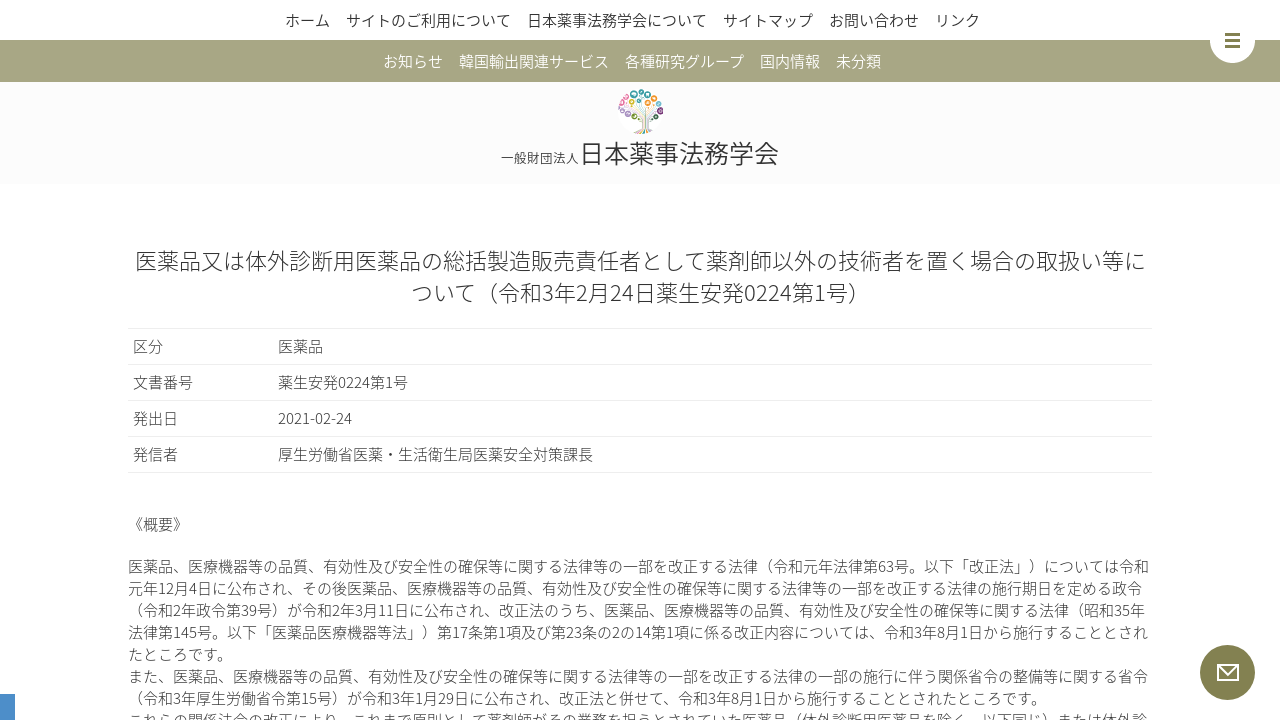

--- FILE ---
content_type: text/html; charset=UTF-8
request_url: https://www.japal.org/dom/notice/2021022624.html
body_size: 9401
content:
<!DOCTYPE html>
<!--[if IE 7]>
<html class="ie ie7" lang="ja">
<![endif]-->
<!--[if IE 8]>
<html class="ie ie8" lang="ja">
<![endif]-->
<!--[if !(IE 7) & !(IE 8)]><!-->
<html lang="ja">
<!--<![endif]-->
<head>
<meta charset="UTF-8" />
<meta name="viewport" content="width=device-width" />
<title>医薬品又は体外診断用医薬品の総括製造販売責任者として薬剤師以外の技術者を置く場合の取扱い等について（令和3年2月24日薬生安発0224第1号） | 日本薬事法務学会</title>
<link rel="profile" href="" />
<link rel="pingback" href="https://www.japal.org/xmlrpc.php" />
<!--[if lt IE 9]>
<script src="https://www.japal.org/wp-content/themes/japal/js/html5.js" type="text/javascript"></script>
<![endif]-->
<link href="/wp-content/themes/japal/css/cssreset.css" rel="stylesheet">
<link href="/wp-content/themes/japal/css/normalize.css" rel="stylesheet">
<link href="/wp-content/themes/japal/ionicons-2.0.1/css/ionicons.css" rel="stylesheet">

<script src="//ajax.googleapis.com/ajax/libs/jquery/1.11.0/jquery.min.js"></script>
<link href="/wp-content/themes/japal/js/SidebarTransitions/component.css"  rel="stylesheet" type="text/css">
<script src="/wp-content/themes/japal/js/SidebarTransitions/modernizr.custom.js"></script>
<link href="/wp-content/themes/japal/js/jquery.simpleTicker/jquery.simpleTicker.css" rel="stylesheet">
<script src="/wp-content/themes/japal/js/jquery.simpleTicker/jquery.simpleTicker.js"></script>
<link rel="alternate" type="application/rss+xml" title="日本薬事法務学会 &raquo; フィード" href="https://www.japal.org/feed" />
		<script type="text/javascript">
			window._wpemojiSettings = {"baseUrl":"https:\/\/s.w.org\/images\/core\/emoji\/72x72\/","ext":".png","source":{"concatemoji":"https:\/\/www.japal.org\/wp-includes\/js\/wp-emoji-release.min.js?ver=4.5.32"}};
			!function(e,o,t){var a,n,r;function i(e){var t=o.createElement("script");t.src=e,t.type="text/javascript",o.getElementsByTagName("head")[0].appendChild(t)}for(r=Array("simple","flag","unicode8","diversity"),t.supports={everything:!0,everythingExceptFlag:!0},n=0;n<r.length;n++)t.supports[r[n]]=function(e){var t,a,n=o.createElement("canvas"),r=n.getContext&&n.getContext("2d"),i=String.fromCharCode;if(!r||!r.fillText)return!1;switch(r.textBaseline="top",r.font="600 32px Arial",e){case"flag":return r.fillText(i(55356,56806,55356,56826),0,0),3e3<n.toDataURL().length;case"diversity":return r.fillText(i(55356,57221),0,0),a=(t=r.getImageData(16,16,1,1).data)[0]+","+t[1]+","+t[2]+","+t[3],r.fillText(i(55356,57221,55356,57343),0,0),a!=(t=r.getImageData(16,16,1,1).data)[0]+","+t[1]+","+t[2]+","+t[3];case"simple":return r.fillText(i(55357,56835),0,0),0!==r.getImageData(16,16,1,1).data[0];case"unicode8":return r.fillText(i(55356,57135),0,0),0!==r.getImageData(16,16,1,1).data[0]}return!1}(r[n]),t.supports.everything=t.supports.everything&&t.supports[r[n]],"flag"!==r[n]&&(t.supports.everythingExceptFlag=t.supports.everythingExceptFlag&&t.supports[r[n]]);t.supports.everythingExceptFlag=t.supports.everythingExceptFlag&&!t.supports.flag,t.DOMReady=!1,t.readyCallback=function(){t.DOMReady=!0},t.supports.everything||(a=function(){t.readyCallback()},o.addEventListener?(o.addEventListener("DOMContentLoaded",a,!1),e.addEventListener("load",a,!1)):(e.attachEvent("onload",a),o.attachEvent("onreadystatechange",function(){"complete"===o.readyState&&t.readyCallback()})),(a=t.source||{}).concatemoji?i(a.concatemoji):a.wpemoji&&a.twemoji&&(i(a.twemoji),i(a.wpemoji)))}(window,document,window._wpemojiSettings);
		</script>
		<style type="text/css">
img.wp-smiley,
img.emoji {
	display: inline !important;
	border: none !important;
	box-shadow: none !important;
	height: 1em !important;
	width: 1em !important;
	margin: 0 .07em !important;
	vertical-align: -0.1em !important;
	background: none !important;
	padding: 0 !important;
}
</style>
<link rel='stylesheet' id='twentytwelve-fonts-css'  href='https://fonts.googleapis.com/css?family=Open+Sans:400italic,700italic,400,700&#038;subset=latin,latin-ext' type='text/css' media='all' />
<link rel='stylesheet' id='twentytwelve-style-css'  href='https://www.japal.org/wp-content/themes/japal/style.css?ver=4.5.32' type='text/css' media='all' />
<!--[if lt IE 9]>
<link rel='stylesheet' id='twentytwelve-ie-css'  href='https://www.japal.org/wp-content/themes/japal/css/ie.css?ver=20121010' type='text/css' media='all' />
<![endif]-->
<script>if (document.location.protocol != "https:") {document.location = document.URL.replace(/^http:/i, "https:");}</script><script type='text/javascript' src='https://www.japal.org/wp-includes/js/jquery/jquery.js?ver=1.12.4'></script>
<script type='text/javascript' src='https://www.japal.org/wp-includes/js/jquery/jquery-migrate.min.js?ver=1.4.1'></script>
<link rel='https://api.w.org/' href='https://www.japal.org/wp-json/' />
<link rel="EditURI" type="application/rsd+xml" title="RSD" href="https://www.japal.org/xmlrpc.php?rsd" />
<link rel="wlwmanifest" type="application/wlwmanifest+xml" href="https://www.japal.org/wp-includes/wlwmanifest.xml" /> 
<link rel='prev' title='アベルマブ（遺伝子組換え）製剤の最適使用推進ガイドライン（尿路上皮癌）の作成について（令和3年2月24日薬生薬審発0224第1号）' href='https://www.japal.org/dom/notice/2021022623.html' />
<link rel='next' title='【事務連絡】新医薬品として承認された医薬品について（令和3年2月24日事務連絡）' href='https://www.japal.org/dom/notice/2021022625.html' />
<meta name="generator" content="WordPress 4.5.32" />
<link rel="canonical" href="https://www.japal.org/dom/notice/2021022624.html" />
<link rel='shortlink' href='https://www.japal.org/?p=14007' />
<link rel="alternate" type="application/json+oembed" href="https://www.japal.org/wp-json/oembed/1.0/embed?url=https%3A%2F%2Fwww.japal.org%2Fdom%2Fnotice%2F2021022624.html" />
<link rel="alternate" type="text/xml+oembed" href="https://www.japal.org/wp-json/oembed/1.0/embed?url=https%3A%2F%2Fwww.japal.org%2Fdom%2Fnotice%2F2021022624.html&#038;format=xml" />
<script type="text/javascript">
	window._se_plugin_version = '8.1.6';
</script>
<link rel="icon" href="https://www.japal.org/wp-content/uploads/2016/08/cropped-512x512-32x32.png" sizes="32x32" />
<link rel="icon" href="https://www.japal.org/wp-content/uploads/2016/08/cropped-512x512-192x192.png" sizes="192x192" />
<link rel="apple-touch-icon-precomposed" href="https://www.japal.org/wp-content/uploads/2016/08/cropped-512x512-180x180.png" />
<meta name="msapplication-TileImage" content="https://www.japal.org/wp-content/uploads/2016/08/cropped-512x512-270x270.png" />
</head>
<body data-rsssl=1 class="single single-post postid-14007 single-format-standard custom-font-enabled">
<svg display="none" version="1.1" xmlns="http://www.w3.org/2000/svg" xmlns:xlink="http://www.w3.org/1999/xlink" >
	<defs>
		<symbol id="icon-left" viewbox="0 0 32 32">
			<g>
<polyline fill="none" stroke-miterlimit="10" points="20.473,25.837 9.947,15.31 20.457,4.801 	"/>
			</g>
		</symbol>
		<symbol id="icon-right" viewbox="0 0 32 32">
			<g>
<polyline fill="none" stroke-miterlimit="10" points="10.144,4.801 20.669,15.327 10.16,25.837 "/>
			</g>
		</symbol>
		<symbol id="icon-up" viewbox="0 0 32 32">
			<g>
	<polyline fill="none" stroke-miterlimit="10" points="4.722,16.933 15.248,6.408 25.757,16.917 	"/>
	<line fill="none" stroke-miterlimit="10" x1="15.239" y1="6.408" x2="15.239" y2="26.398"/>
			</g>
		</symbol>
		<symbol id="icon-down" viewbox="0 0 32 32">
			<g>
	<polyline fill="none" stroke-miterlimit="10" points="26.489,14.792 15.963,25.318 5.453,14.809 	"/>
	<line fill="none" stroke-miterlimit="10" x1="15.971" y1="25.318" x2="15.971" y2="5.328"/>
			</g>
		</symbol>
		<symbol id="icon-x" viewbox="0 0 32 32">
			<g>
	<line fill="none" stroke-miterlimit="10" x1="8.489" y1="22.801" x2="23.444" y2="7.845"/>
	<line fill="none" stroke-miterlimit="10" x1="23.445" y1="22.801" x2="8.489" y2="7.845"/>
			</g>
		</symbol>
		<symbol id="icon-plus" viewbox="0 0 32 32">
			<g>
	<line fill="none" stroke-miterlimit="10" x1="15.983" y1="25.898" x2="15.983" y2="4.748"/>
	<line fill="none" stroke-miterlimit="10" x1="26.558" y1="15.323" x2="5.408" y2="15.323"/>
			</g>
		</symbol>
		<symbol id="icon-minus" viewbox="0 0 32 32">
			<g>
<line fill="none" stroke-miterlimit="10" x1="26.103" y1="15.323" x2="4.952" y2="15.323"/>
			</g>
		</symbol>
		<symbol id="icon-check" viewbox="0 0 32 32">
			<g>
<polyline fill="none" stroke-miterlimit="10" points="29.121,7.296 11.968,24.451 2.721,15.201 "/>
			</g>
		</symbol>
		<symbol id="icon-search" viewbox="0 0 32 32">
			<g>
	<circle fill="none" stroke-miterlimit="10" cx="11.47" cy="11.406" r="8.285"/>
	<line fill="none" stroke-miterlimit="10" x1="17.271" y1="17.205" x2="19.755" y2="19.691"/>
	
		<rect x="21.934" y="18.06" transform="matrix(-0.7071 0.7071 -0.7071 -0.7071 57.151 23.5802)" fill="none" stroke-miterlimit="10" width="3.515" height="11.132"/>
			</g>
		</symbol>
		<symbol id="icon-sound" viewbox="0 0 32 32">
			<g>
	<path fill="none" stroke-miterlimit="10" d="M25.161,7.014c2.125,2.227,3.475,5.552,3.475,9.268
		s-1.35,7.04-3.475,9.267"/>
	<path fill="none" stroke-miterlimit="10" d="M22.417,9.559c1.606,1.569,2.639,3.998,2.639,6.721
		s-1.032,5.153-2.639,6.722"/>
	<path fill="none" stroke-miterlimit="10" d="M19.661,12.118c1.093,0.891,1.816,2.425,1.816,4.163
		c0,1.715-0.706,3.233-1.775,4.127"/>
	<polygon fill="none" stroke-miterlimit="10" points="7.685,11.604 3.882,11.604 3.882,20.957 7.685,20.957 
		14.671,26.182 14.671,6.38 	"/>
			</g>
		</symbol>
		<symbol id="icon-sound-x" viewbox="0 0 32 32">
			<g>
	<polyline fill="none" stroke-miterlimit="10" points="19.923,19.843 24.253,15.508 19.923,11.171 	"/>
	<polyline fill="none" stroke-miterlimit="10" points="28.592,11.171 24.262,15.508 28.592,19.843 	"/>
	<polygon fill="none" stroke-miterlimit="10" points="7.64,11.376 3.838,11.376 3.838,20.728 7.64,20.728 
		14.625,25.954 14.625,6.152 	"/>
			</g>
		</symbol>
	</defs>
</svg><div id="st-container" class="st-container">
	<nav class="st-menu st-effect-11 sidebar" id="menu-11">
		<!--<div class="header-image_outer"><img src="/wp-content/themes/japal/images/222x24.png"></div>-->
		<div class="sp-menu"><div class="nav-menu"><ul><li ><a href="https://www.japal.org/">ホーム</a></li><li class="page_item page-item-6087 page_item_has_children"><a href="https://www.japal.org/aboutthiswebsite">サイトのご利用について</a><ul class='children'><li class="page_item page-item-5942 page_item_has_children"><a href="https://www.japal.org/aboutthiswebsite/sitepolicy">サイトポリシー</a><ul class='children'><li class="page_item page-item-6084"><a href="https://www.japal.org/aboutthiswebsite/sitepolicy/linkguide">リンクに関するガイドライン</a></li></ul></li><li class="page_item page-item-5938"><a href="https://www.japal.org/aboutthiswebsite/privacypolicy">プライバシーポリシー</a></li></ul></li><li class="page_item page-item-6097 page_item_has_children"><a href="https://www.japal.org/aboutjapal">日本薬事法務学会について</a><ul class='children'><li class="page_item page-item-5844"><a href="https://www.japal.org/aboutjapal/profile">学会概要</a></li><li class="page_item page-item-5848 page_item_has_children"><a href="https://www.japal.org/aboutjapal/howtojoin">入会案内</a><ul class='children'><li class="page_item page-item-6107"><a href="https://www.japal.org/aboutjapal/howtojoin/kitei">会員規程</a></li></ul></li></ul></li><li class="page_item page-item-5850"><a href="https://www.japal.org/sitemap">サイトマップ</a></li><li class="page_item page-item-5852"><a href="https://www.japal.org/contact">お問い合わせ</a></li><li class="page_item page-item-5854"><a href="https://www.japal.org/%e3%83%aa%e3%83%b3%e3%82%af">リンク</a></li></ul></div>
</div>
		
			<div class="st-sidebar">
			<aside id="categories-9" class="widget widget_categories"><h3 class="widget-title">カテゴリー</h3>		<ul>
	<li class="cat-item cat-item-71"><a href="https://www.japal.org/category/info" >お知らせ</a>
</li>
	<li class="cat-item cat-item-45"><a href="https://www.japal.org/category/korea-import" >韓国輸出関連サービス</a>
<ul class='children'>
	<li class="cat-item cat-item-29"><a href="https://www.japal.org/category/korea-import/kfda-translation" >MFDS（旧KFDA）薬事翻訳</a>
</li>
	<li class="cat-item cat-item-28"><a href="https://www.japal.org/category/korea-import/product-mark" >製品認証の取得支援</a>
</li>
	<li class="cat-item cat-item-34"><a href="https://www.japal.org/category/korea-import/support" >その他輸出支援</a>
</li>
</ul>
</li>
	<li class="cat-item cat-item-46"><a href="https://www.japal.org/category/research-group" >各種研究グループ</a>
<ul class='children'>
	<li class="cat-item cat-item-347"><a href="https://www.japal.org/category/research-group/%e6%ad%af%e7%a7%91%e5%8c%bb%e5%ad%a6%e7%a0%94%e7%a9%b6%e3%82%b0%e3%83%ab%e3%83%bc%e3%83%97" >歯科医学研究グループ</a>
</li>
	<li class="cat-item cat-item-36"><a href="https://www.japal.org/category/research-group/yunohana" >明礬湯の花研究グループ</a>
</li>
	<li class="cat-item cat-item-39"><a href="https://www.japal.org/category/research-group/kihizai" >忌避剤研究会グループ</a>
</li>
	<li class="cat-item cat-item-35"><a href="https://www.japal.org/category/research-group/preventive-medicine" >予防医療研究グループ</a>
</li>
</ul>
</li>
	<li class="cat-item cat-item-43"><a href="https://www.japal.org/category/dom" >国内情報</a>
<ul class='children'>
	<li class="cat-item cat-item-183"><a href="https://www.japal.org/category/dom/topic-dom" >トピック</a>
</li>
	<li class="cat-item cat-item-13"><a href="https://www.japal.org/category/dom/amendment" >法令改正</a>
</li>
	<li class="cat-item cat-item-3"><a href="https://www.japal.org/category/dom/notice" >通知</a>
</li>
</ul>
</li>
	<li class="cat-item cat-item-1"><a href="https://www.japal.org/category/uncategorized" >未分類</a>
</li>
		</ul>
</aside>		</div><!-- #secondary -->
			<div class="search c-both">
<!--タイトル、記事、文書の区分、文書番号、発信者から検索-->
<div class="c-fix">

	<h2>キーワード検索条件</h2>
	<form role="search" method="get" id="searchform" action="https://www.japal.org/">
		<input type="text" value="" name="s" id="s"  placeholder="japal.orgから検索" />
		<!--<input type="submit" id="searchsubmit" value="&#xf4a4" />-->

	<h2>発行日付検索条件</h2>
		<div class="col-sm-9" style="text-align: center;">
			<input class="form-control" type="date" name="date_from" />〜
			<input class="form-control" type="date" name="date_to" />
		</div>

		<div class="col-sm-9" style="text-align: center;">
			<input type="submit" id="searchsubmit" value="&#xf4a4 検索する" />
		</div>

	</form>
</div>
		</div>
	</nav>

	<div class="st-pusher"><div class="st-content"><div class="st-content-inner">

		<div id="st-trigger-effects" class="st-trigger-effects">
			<button data-effect="st-effect-11"><img src="/wp-content/themes/japal/images/45x45.svg" style="margin: 0;"></button>
		</div>

		<!--<a href="/" id="login"><img src="/wp-content/themes/japal/images/55x55_1.png"></a>-->
		<a href="/contact/" id="mail"><img src="/wp-content/themes/japal/images/55x55.svg"></a>

		<div id="page" class="hfeed site">
			<header id="masthead" class="site-header" role="banner">
				<nav id="site-navigation" class="main-navigation main-navigation" role="navigation">
					<button class="menu-toggle">メニュー</button>
					<a class="assistive-text" href="#content" title="コンテンツへ移動">コンテンツへ移動</a>
					<div class="nav-menu"><ul><li ><a href="https://www.japal.org/">ホーム</a></li><li class="page_item page-item-6087 page_item_has_children"><a href="https://www.japal.org/aboutthiswebsite">サイトのご利用について</a><ul class='children'><li class="page_item page-item-5942 page_item_has_children"><a href="https://www.japal.org/aboutthiswebsite/sitepolicy">サイトポリシー</a><ul class='children'><li class="page_item page-item-6084"><a href="https://www.japal.org/aboutthiswebsite/sitepolicy/linkguide">リンクに関するガイドライン</a></li></ul></li><li class="page_item page-item-5938"><a href="https://www.japal.org/aboutthiswebsite/privacypolicy">プライバシーポリシー</a></li></ul></li><li class="page_item page-item-6097 page_item_has_children"><a href="https://www.japal.org/aboutjapal">日本薬事法務学会について</a><ul class='children'><li class="page_item page-item-5844"><a href="https://www.japal.org/aboutjapal/profile">学会概要</a></li><li class="page_item page-item-5848 page_item_has_children"><a href="https://www.japal.org/aboutjapal/howtojoin">入会案内</a><ul class='children'><li class="page_item page-item-6107"><a href="https://www.japal.org/aboutjapal/howtojoin/kitei">会員規程</a></li></ul></li></ul></li><li class="page_item page-item-5850"><a href="https://www.japal.org/sitemap">サイトマップ</a></li><li class="page_item page-item-5852"><a href="https://www.japal.org/contact">お問い合わせ</a></li><li class="page_item page-item-5854"><a href="https://www.japal.org/%e3%83%aa%e3%83%b3%e3%82%af">リンク</a></li></ul></div>
				</nav><!-- #site-navigation -->

				<!--<hgroup>
					<h1 class="site-title"><a href="https://www.japal.org/" title="日本薬事法務学会" rel="home">日本薬事法務学会</a></h1>
					<h2 class="site-description"></h2>
				</hgroup>-->

								<nav class="main-navigation main-navigation1" role="navigation"><div class="nav-menu"><ul>
<li class="page_item"><a href="https://www.japal.org/category/info">お知らせ</a></li><li class="page_item"><a href="https://www.japal.org/category/korea-import">韓国輸出関連サービス</a><ul class="page_item"><li><a href="https://www.japal.org/category/korea-import/kfda-translation">MFDS（旧KFDA）薬事翻訳</a><li><a href="https://www.japal.org/category/korea-import/product-mark">製品認証の取得支援</a><li><a href="https://www.japal.org/category/korea-import/support">その他輸出支援</a></ul></li><li class="page_item"><a href="https://www.japal.org/category/research-group">各種研究グループ</a><ul class="page_item"><li><a href="https://www.japal.org/category/research-group/%e6%ad%af%e7%a7%91%e5%8c%bb%e5%ad%a6%e7%a0%94%e7%a9%b6%e3%82%b0%e3%83%ab%e3%83%bc%e3%83%97">歯科医学研究グループ</a><li><a href="https://www.japal.org/category/research-group/yunohana">明礬湯の花研究グループ</a><li><a href="https://www.japal.org/category/research-group/kihizai">忌避剤研究会グループ</a><li><a href="https://www.japal.org/category/research-group/preventive-medicine">予防医療研究グループ</a></ul></li><li class="page_item"><a href="https://www.japal.org/category/dom">国内情報</a><ul class="page_item"><li><a href="https://www.japal.org/category/dom/topic-dom">トピック</a><li><a href="https://www.japal.org/category/dom/amendment">法令改正</a><li><a href="https://www.japal.org/category/dom/notice">通知</a></ul></li><li class="page_item"><a href="https://www.japal.org/category/uncategorized">未分類</a></li>				</ul></div></nav>
				<h1><span>一般財団法人</span>日本薬事法務学会</h1>
				<!--<h2>薬事法と関連法規の法律解釈の研究、学術的啓発活動のための学会</h2>-->
			</header><!-- #masthead -->
			<div id="main" class="wrapper">

<!--
<svg class="icon"><use xlink:href="#icon-left"/></svg>
<svg class="icon"><use xlink:href="#icon-right"/></svg>
<svg class="icon"><use xlink:href="#icon-up"/></svg>
<svg class="icon"><use xlink:href="#icon-down"/></svg>
<svg class="icon"><use xlink:href="#icon-x"/></svg>
<svg class="icon"><use xlink:href="#icon-plus"/></svg>
<svg class="icon"><use xlink:href="#icon-minus"/></svg>
<svg class="icon"><use xlink:href="#icon-check"/></svg>
<svg class="icon"><use xlink:href="#icon-search"/></svg>
<svg class="icon"><use xlink:href="#icon-sound"/></svg>
<svg class="icon"><use xlink:href="#icon-sound-x"/></svg>
-->


	<div id="primary" class="site-content">
		<div id="content" role="main">

			
				
	<article id="post-14007" class="post-14007 post type-post status-publish format-standard hentry category-notice">
				<header class="entry-header">
			
						<h1 class="entry-title">医薬品又は体外診断用医薬品の総括製造販売責任者として薬剤師以外の技術者を置く場合の取扱い等について（令和3年2月24日薬生安発0224第1号）</h1>
								</header><!-- .entry-header -->

						<div class="entry-content">

						<dl class="table">
								<dt>区分</dt>
				<dd>
				医薬品				</dd>

								<dt>文書番号</dt>
				<dd>薬生安発0224第1号</dd>
								<dt>発出日</dt>
				<dd>2021-02-24</dd>
								<dt>発信者</dt>
				<dd>厚生労働省医薬・生活衛生局医薬安全対策課長</dd>
							</dl>
			
			<p>《概要》</p>
<p>医薬品、医療機器等の品質、有効性及び安全性の確保等に関する法律等の一部を改正する法律（令和元年法律第63号。以下「改正法」）については令和元年12月4日に公布され、その後医薬品、医療機器等の品質、有効性及び安全性の確保等に関する法律等の一部を改正する法律の施行期日を定める政令（令和2年政令第39号）が令和2年3月11日に公布され、改正法のうち、医薬品、医療機器等の品質、有効性及び安全性の確保等に関する法律（昭和35年法律第145号。以下「医薬品医療機器等法」）第17条第1項及び第23条の2の14第1項に係る改正内容については、令和3年8月1日から施行することとされたところです。<br />
また、医薬品、医療機器等の品質、有効性及び安全性の確保等に関する法律等の一部を改正する法律の一部の施行に伴う関係省令の整備等に関する省令（令和3年厚生労働省令第15号）が令和3年1月29日に公布され、改正法と併せて、令和3年8月1日から施行することとされたところです。<br />
これらの関係法令の改正により、これまで原則として薬剤師がその業務を担うとされていた医薬品（体外診断用医薬品を除く。以下同じ）または体外診断用医薬品の総括製造販売責任者について、薬剤師を設置することが著しく困難である場合には、薬剤師以外の者を例外的に総括製造販売責任者とすることができるようになりました。<br />
これらの改正の趣旨、内容等について通知されました。</p>
<p>通知本文はこちら（PDF）</p>
<p>《DATA》</p>
<p>出典：厚生労働省法令等データベースサービス　登載準備中の新着通知</p>
<p>（URL http://wwwhourei.mhlw.go.jp/hourei/new/tsuchi/new.html）</p>
<p>情報取得日2021.02.26</p>

					</div><!-- .entry-content -->
		
		<footer class="entry-meta">
						2021年2月26日			カテゴリー:<a href="https://www.japal.org/category/dom/notice" rel="category tag">通知</a>											</footer><!-- .entry-meta -->
	</article><!-- #post -->

				<nav class="nav-single">
					<h3 class="assistive-text">投稿ナビゲーション</h3>
					<span class="nav-previous"><a href="https://www.japal.org/dom/notice/2021022623.html" rel="prev"><span class="meta-nav">&#xf3cf;</span> 前の記事</a></span>
					<span class="nav-next"><a href="https://www.japal.org/dom/notice/2021022625.html" rel="next">次の記事 <span class="meta-nav">&#xf3d1;</span></a></span>
				</nav><!-- .nav-single -->

				<nav class="nav-single nav-single1">
					<h3 class="assistive-text">投稿ナビゲーション</h3>
					<span class="nav-previous"><a href="https://www.japal.org/dom/notice/2021022623.html" rel="prev"><span class="meta-nav"></span> アベルマブ（遺伝子組換え）製剤の最適使用推進ガイドライン（尿路上皮癌）の作成について（令和3年2月24日薬生薬審発0224第1号）</a></span>
					<span class="nav-next"><a href="https://www.japal.org/dom/notice/2021022625.html" rel="next">【事務連絡】新医薬品として承認された医薬品について（令和3年2月24日事務連絡） <span class="meta-nav"></span></a></span>
				</nav><!-- .nav-single -->

				
<div id="comments" class="comments-area">

	
	
	
</div><!-- #comments .comments-area -->
			
		</div><!-- #content -->
	</div><!-- #primary -->


			<div id="secondary" class="widget-area" role="complementary">
			<aside id="categories-9" class="widget widget_categories"><h3 class="widget-title">カテゴリー</h3>		<ul>
	<li class="cat-item cat-item-71"><a href="https://www.japal.org/category/info" >お知らせ</a>
</li>
	<li class="cat-item cat-item-45"><a href="https://www.japal.org/category/korea-import" >韓国輸出関連サービス</a>
<ul class='children'>
	<li class="cat-item cat-item-29"><a href="https://www.japal.org/category/korea-import/kfda-translation" >MFDS（旧KFDA）薬事翻訳</a>
</li>
	<li class="cat-item cat-item-28"><a href="https://www.japal.org/category/korea-import/product-mark" >製品認証の取得支援</a>
</li>
	<li class="cat-item cat-item-34"><a href="https://www.japal.org/category/korea-import/support" >その他輸出支援</a>
</li>
</ul>
</li>
	<li class="cat-item cat-item-46"><a href="https://www.japal.org/category/research-group" >各種研究グループ</a>
<ul class='children'>
	<li class="cat-item cat-item-347"><a href="https://www.japal.org/category/research-group/%e6%ad%af%e7%a7%91%e5%8c%bb%e5%ad%a6%e7%a0%94%e7%a9%b6%e3%82%b0%e3%83%ab%e3%83%bc%e3%83%97" >歯科医学研究グループ</a>
</li>
	<li class="cat-item cat-item-36"><a href="https://www.japal.org/category/research-group/yunohana" >明礬湯の花研究グループ</a>
</li>
	<li class="cat-item cat-item-39"><a href="https://www.japal.org/category/research-group/kihizai" >忌避剤研究会グループ</a>
</li>
	<li class="cat-item cat-item-35"><a href="https://www.japal.org/category/research-group/preventive-medicine" >予防医療研究グループ</a>
</li>
</ul>
</li>
	<li class="cat-item cat-item-43"><a href="https://www.japal.org/category/dom" >国内情報</a>
<ul class='children'>
	<li class="cat-item cat-item-183"><a href="https://www.japal.org/category/dom/topic-dom" >トピック</a>
</li>
	<li class="cat-item cat-item-13"><a href="https://www.japal.org/category/dom/amendment" >法令改正</a>
</li>
	<li class="cat-item cat-item-3"><a href="https://www.japal.org/category/dom/notice" >通知</a>
</li>
</ul>
</li>
	<li class="cat-item cat-item-1"><a href="https://www.japal.org/category/uncategorized" >未分類</a>
</li>
		</ul>
</aside>		</div><!-- #secondary -->
				</div><!-- #main .wrapper -->

			<footer id="colophon" role="contentinfo">
					<div class="footer-div1"><div class="footer-center">
						<div class="box-outer">
							<div class="box2 footer-pict">
								<h2>関連サービスのご案内</h2>
								<p>
									日本薬事法務学会（Japan Association for Pharmaceutical Affairs Law Foundation、略称：JAPAL）は、「医薬品、医療機器等の品質、有効性及び安全性の確保等に関する法律」（昭和35年8月10日法律第145号、旧称：薬事法）及び関連法規の法律解釈の研究、同法に関する学術的啓発活動のための学会です。
								</p>
								<div class="a-outer"><a href="/category/to-members" target="_blank">日本薬事法務学会サイト</a></div>
							</div>
							<div class="box2 footer-pict1">
								<h2>日本薬事法務学会について</h2>
								<p>
									日本薬事法務学会（Japan Association for Pharmaceutical Affairs Law Foundation、略称：JAPAL）は、「医薬品、医療機器等の品質、有効性及び安全性の確保等に関する法律」（昭和35年8月10日法律第145号、旧称：薬事法）及び関連法規の法律解釈の研究、同法に関する学術的啓発活動のための学会です。
								</p>
								<div class="a-outer"><a href="/category/to-members" target="_blank">日本薬事法務学会サイト</a></div>
							</div>
						</div>
					</div></div>

					<div class="footer-div2"><div class="footer-center">
						<div class="box-outer">
							<div class="box2">
									当ウェブサイト掲載の文章・画像・ロゴ等に関する著作権は、原則として日本薬事法務学会に帰属します。<br>
									当ウェブサイトに掲載している内容につきましては細心の注意のもと作成・管理しておりますが、その内容の正確性等に関し保証するものではありません。当ウェブサイト掲載の情報の利用によって損害が生じた場合、本学会では一切の責任を負いかねます。
							</div>
							<div class="box2">
									*2016年9月現在、日本薬事法務学会サイト国内トピックス内の記事は改廃情報掲載及び記載情報の整備のため、既存記事の改訂作業を実施しております。このため、各記事における掲載情報のばらつき・一部記事または記事内PDFの一時公開停止・改廃情報の頻回の追記等が発生しております。
									作業終了まで、当サイトをご利用の皆様には大変ご不便をおかけしますが、何卒ご理解を賜りますよう、お願い申し上げます。
							</div>
						</div>
					</div></div>

					<div class="footer-info"><div class="footer-center">
						<div class="box-outer">
							<div class="box"></div>
							<div class="box">
								<h2><a href="/category/to-members" target="_blank">会員の皆さまへ</h2>
								<ul>
									<li><a href="/aboutjapal/profile" target="_blank">学会概要</a></li>
									<li><a href="/aboutjapal/howtojoin" target="_blank">入会案内</a></li>
									<li><a href="/aboutjapal/howtojoin/kitei" target="_blank">会員規程</a></li>
								</ul>
								<h2><a href="/category/eventinfo" target="_blank">イベント情報</h2>
								<ul class='children'>
									<li class="cat-item cat-item-179"><a href="/category/eventinfo/event-dom" target="_blank">国内イベント</a></li>
									<li class="cat-item cat-item-180"><a href="/category/eventinfo/event-ovs" target="_blank">海外イベント</a></li>
									<li class="cat-item cat-item-181"><a href="/category/eventinfo/eventreports" target="_blank">イベントレポート</a></li>
								</ul>
							</div>
							<div class="box">
								<h2><a href="/category/service" target="_blank">各種サービス</h2>
								<ul class='children'>
									<li class="cat-item cat-item-25"><a href="/category/service/company-cert" target="_blank">薬事法務の企業認定制度</a></li>
									<li class="cat-item cat-item-37"><a href="/category/service/cat-64" target="_blank">薬事適正表示・広告基準適合審査</a></li>
									<li class="cat-item cat-item-31"><a href="/category/service/procure" target="_blank">学術研究用機器・試薬等の調達サービス</a></li>
									<li class="cat-item cat-item-24"><a href="/category/service/cosmetest" target="_blank">化粧品の成分分析</a></li>
									<li class="cat-item cat-item-45"><a href="/category/service/korea-import" target="_blank">韓国輸出関連サービス</a></li>
									<li class="cat-item cat-item-29"><a href="/category/service/korea-import/kfda-translation" target="_blank">MFDS（旧KFDA）薬事翻訳</a></li>
									<li class="cat-item cat-item-28"><a href="/category/service/korea-import/product-mark" target="_blank">製品認証の取得支援</a></li>
									<li class="cat-item cat-item-34"><a href="/category/service/korea-import/support" target="_blank">その他輸出支援</a></li>
								</ul>
							</div>
							<div class="box">
								<h2><a href="/category/certification" target="_blank">認証・認定関連</a></h2>
								<ul class='children'>
									<li class="cat-item cat-item-44"><a href="/category/certification/natrue" target="_blank">NATRUE認証</a></li>
									<li class="cat-item cat-item-38"><a href="/category/certification/natrue/cat-66" target="_blank">NATRUEについて</a></li>
								</ul>
								<h2><a href="/category/dom" target="_blank">国内情報</a></h2>
								<ul class='children'>
									<li class="cat-item cat-item-183"><a href="/category/dom/topic-dom" target="_blank">トピック</a></li>
									<li class="cat-item cat-item-13"><a href="/category/dom/amendment" target="_blank">法令改正</a></li>
									<li class="cat-item cat-item-3"><a href="/category/dom/notice" target="_blank">通知</a></li>
								</ul>
								<h2><a href="/category/ovs" target="_blank">海外情報</a></h2>
								<ul class='children'>
									<li class="cat-item cat-item-11"><a href="/category/ovs/topic-1" target="_blank">トピック</a></li>
								</ul>
							</div>
							<div class="box">
								<h2><a href="/category/research-group" target="_blank">各種研究グループ</a></h2>
								<ul class='children'>
									<li class="cat-item cat-item-36"><a href="/category/research-group/yunohana" target="_blank">明礬湯の花研究グループ</a></li>
									<li class="cat-item cat-item-39"><a href="/category/research-group/kihizai" target="_blank">忌避剤研究会グループ</a></li>
									<li class="cat-item cat-item-35"><a href="/category/research-group/preventive-medicine" target="_blank">予防医療研究グループ</a></li>
								</ul>
								<h2><a href="/category/seminar" target="_blank">セミナー情報</a></h2>
								<ul class='children'>
									<li class="cat-item cat-item-41"><a href="/category/seminar/cat-70" target="_blank">ミニセミナー</a></li>
								</ul>
								<h2><a href="/category/publication" target="_blank">出版物・メディア掲載</a></h2>
								<ul class='children'>
									<li class="cat-item cat-item-184"><a href="/category/publication/supervision" target="_blank">監修書籍等</a></li>
									<li class="cat-item cat-item-9"><a href="/category/publication/books" target="_blank">書籍・テキスト</a></li>
								</ul>
							</div>
							<div class="box"></div>
						</div>
					</div></div>
					<div class="copylight"><div class="footer-center">
						当ウェブサイト掲載の文章・画像・ロゴ等に関する著作権は、原則として日本薬事法務学会に帰属します。著作物に関するお問い合わせは、フォームまたは、電話03-6264-3883まで。
					</div></div>
					<div class="copylight1"><div class="footer-center">
						<div>Copyright © 2017 JAPAL All Rights Reserved. </div>
						<div>
							<a href="/aboutthiswebsite">サイトのご利用について</a>
							｜
							<a href="/aboutthiswebsite/sitepolicy">サイトポリシー</a>
							｜
							<a href="/aboutthiswebsite/sitepolicy/linkguide">リンクに関するガイドライン</a>
							｜
							<a href="/aboutthiswebsite/privacypolicy">プライバシーポリシー</a>
						</div>
					</div></div>
				</div>
			</footer><!-- #colophon -->


		</div><!-- #page -->
	</div><!-- /st-content-inner --></div><!-- /st-content --></div><!-- /st-pusher -->
</div><!-- /st-container -->

<script type='text/javascript' src='https://www.japal.org/wp-content/themes/japal/js/navigation.js?ver=20140711'></script>
<script type='text/javascript' src='https://www.japal.org/wp-includes/js/wp-embed.min.js?ver=4.5.32'></script>
<script src="/wp-content/themes/japal/js/SidebarTransitions/classie.js"></script>
<script src="/wp-content/themes/japal/js/SidebarTransitions/sidebarEffects.js"></script>

</body>
</html>

--- FILE ---
content_type: text/css
request_url: https://www.japal.org/wp-content/themes/japal/js/jquery.simpleTicker/jquery.simpleTicker.css
body_size: 119
content:
.ticker {
	text-align: left;
	position: relative;
	overflow: hidden;

}
.ticker ul {
	width: 100%;
	position: relative;
	padding: 0;
	margin: 0;
}
.ticker ul li {
	width: 100%;
	display: none;
	padding: 0;
}


--- FILE ---
content_type: text/css
request_url: https://www.japal.org/wp-content/themes/japal/style.css?ver=4.5.32
body_size: 10390
content:
/*
Theme Name: JAPAL-Fujin
Theme URI: https://wordpress.org/themes/twentytwelve/
Author: the WordPress team
Author URI: https://wordpress.org/
Description: The 2012 theme for WordPress is a fully responsive theme that looks great on any device. Features include a front page template with its own widgets, an optional display font, styling for post formats on both index and single views, and an optional no-sidebar page template. Make it yours with a custom menu, header image, and background.
Version: 2.0
License: GNU General Public License v2 or later
License URI: http://www.gnu.org/licenses/gpl-2.0.html
Tags: light, gray, white, one-column, two-columns, right-sidebar, fluid-layout, responsive-layout, custom-background, custom-header, custom-menu, editor-style, featured-images, flexible-header, full-width-template, microformats, post-formats, rtl-language-support, sticky-post, theme-options, translation-ready
Text Domain: twentytwelve

This theme, like WordPress, is licensed under the GPL.
Use it to make something cool, have fun, and share what you've learned with others.
*/

/* =Notes
--------------------------------------------------------------
This stylesheet uses rem values with a pixel fallback. The rem
values (and line heights) are calculated using two variables:

$rembase:     14;
$line-height: 24;

---------- Examples

* Use a pixel value with a rem fallback for font-size, padding, margins, etc.
	padding: 5px 0;
	padding: 0.357142857rem 0; (5 / $rembase)

* Set a font-size and then set a line-height based on the font-size
	font-size: 16px
	font-size: 1.142857143rem; (16 / $rembase)
	line-height: 1.5; ($line-height / 16)

---------- Vertical spacing

Vertical spacing between most elements should use 24px or 48px
to maintain vertical rhythm:

.my-new-div {
	margin: 24px 0;
	margin: 1.714285714rem 0; ( 24 / $rembase )
}

---------- Further reading

http://snook.ca/archives/html_and_css/font-size-with-rem
http://blog.typekit.com/2011/11/09/type-study-sizing-the-legible-letter/


/* =Reset
-------------------------------------------------------------- */

@import url(https://fonts.googleapis.com/earlyaccess/notosansjapanese.css);

html, body, div, span, applet, object, iframe, h1, h2, h3, h4, h5, h6, p, blockquote, pre, a, abbr, acronym, address, big, cite, code, del, dfn, em, img, ins, kbd, q, s, samp, small, strike, strong, sub, sup, tt, var, b, u, i, center, dl, dt, dd, ol, ul, li, fieldset, form, label, legend, table, caption, tbody, tfoot, thead, tr, th, td, article, aside, canvas, details, embed, figure, figcaption, footer, header, hgroup, menu, nav, output, ruby, section, summary, time, mark, audio, video {
	margin: 0;
	padding: 0;
	border: 0;
	/*font-size: 100%;*/
	font-size: 15px;
	line-height: 22px;
	vertical-align: baseline;
	font-family: 'Noto Sans Japanese',Meiryo,'Helvetica Neue', Helvetica, Arial, sans-serif, Ionicons; 
	font-weight: 200;
	color: #333;
}
body {
	line-height: 1;
}
ol,
ul {
	list-style: none;
}
blockquote,
q {
	quotes: none;
}
blockquote:before,
blockquote:after,
q:before,
q:after {
	content: '';
	content: none;
}
table {
	border-collapse: collapse;
	border-spacing: 0;
}
caption,
th,
td {
	text-align: left;
}
h1,
h2,
h3,
h4,
h5,
h6 {
	clear: both;
}
html {
	overflow-y: scroll;
	font-size: 100%;
	-webkit-text-size-adjust: 100%;
	-ms-text-size-adjust: 100%;
}
a:focus {
	outline: thin dotted;
}
article,
aside,
details,
figcaption,
figure,
footer,
header,
hgroup,
nav,
section {
	display: block;
}
audio,
canvas,
video {
	display: inline-block;
}
audio:not([controls]) {
	display: none;
}
del {
}
ins {
	background: #fff9c0;
	text-decoration: none;
}
hr {
	background-color: #ccc;
	border: 0;
	height: 1px;
	margin: 24px;
}
sub,
sup {
	font-size: 75%;
	line-height: 0;
	position: relative;
	vertical-align: baseline;
}
sup {
	top: -0.5em;
}
sub {
	bottom: -0.25em;
}
small {
	font-size: smaller;
}
img {
	border: 0;
	-ms-interpolation-mode: bicubic;
}

/* Clearing floats */
.clear:after,
.wrapper:after,
.format-status .entry-header:after {
	clear: both;
}
.clear:before,
.clear:after,
.wrapper:before,
.wrapper:after,
.format-status .entry-header:before,
.format-status .entry-header:after {
	display: table;
	content: "";
}


a,
a:hover,
a:focus {
	color: #005DB2;
}



/* =Repeatable patterns
-------------------------------------------------------------- */

/* Small headers */
.archive-title,
.page-title,
.widget-title,
.entry-content th,
.comment-content th {
	font-size: 14px;
	text-transform: uppercase;
}

.archive-title {
	font-size: 20px;
	text-align: center;
	padding-top: 35px;
}

/* Shared Post Format styling */
article.format-quote footer.entry-meta,
article.format-link footer.entry-meta,
article.format-status footer.entry-meta {
	font-size: 14px;
}

/* Form fields, general styles first */
button,
input,
select,
textarea {
	font-family: inherit;
	border: 0;
}

input[type="text"],
input[type="email"],
input[type="url"],
textarea {
	border: 1px solid #4D8EC9;
	width: 100%;
	max-width: 500px;
	padding: 0 0.5em;
}
textarea {
	padding: 0.5em;
}
input[type="text"],
input[type="email"], 
input[type="url"] {
	line-height: 30px;
}
input[type="submit"], 
button {
	background: #005DB2;
	color: #fff;
	height: 30px;
	line-height: 30px;
margin-top: 2px;
}
button,
input {
	line-height: normal;
}
textarea {
	font-size: 100%;
	overflow: auto;
	vertical-align: top;
}

/* Reset non-text input types */
input[type="checkbox"],
input[type="radio"],
input[type="file"],
input[type="hidden"],
input[type="image"],
input[type="color"] {
	border: 0;
	border-radius: 0;
	padding: 0;
}

/* Buttons */
.menu-toggle,
article.post-password-required input[type=submit],
.bypostauthor cite span {
}
.menu-toggle,
button,
input[type="submit"],
input[type="button"],
input[type="reset"] {
	cursor: pointer;
}
button[disabled],
input[disabled] {
	cursor: default;
}
.menu-toggle:hover,
.menu-toggle:focus,
button:hover,
input[type="submit"]:hover,
input[type="button"]:hover,
input[type="reset"]:hover,
article.post-password-required input[type=submit]:hover {
	background: #4D8EC9;
}
.menu-toggle:active,
.menu-toggle.toggled-on,
button:active,
input[type="submit"]:active,
input[type="button"]:active,
input[type="reset"]:active {
}
.bypostauthor cite span {
}

/* Responsive images */
.entry-content img,
.comment-content img,
.widget img {
	max-width: 100%; /* Fluid images for posts, comments, and widgets */
}
img[class*="align"],
img[class*="wp-image-"],
img[class*="attachment-"] {
	height: auto; /* Make sure images with WordPress-added height and width attributes are scaled correctly */
}
img.size-full,
img.size-large,
img.header-image,
img.wp-post-image {
	max-width: 100%;
	height: auto; /* Make sure images with WordPress-added height and width attributes are scaled correctly */
}

/* Make sure videos and embeds fit their containers */
embed,
iframe,
object,
video {
	max-width: 100%;
}
.entry-content .twitter-tweet-rendered {
	max-width: 100% !important; /* Override the Twitter embed fixed width */
}

/* Images */
.alignleft {
	float: left;
}
.alignright {
	float: right;
}
.aligncenter {
	display: block;
	margin-left: auto;
	margin-right: auto;
}
.entry-content img,
.comment-content img,
.widget img,
img.header-image,
.author-avatar img,
img.wp-post-image {
}
.wp-caption {
	max-width: 100%; /* Keep wide captions from overflowing their container. */
	padding: 4px;
}
.wp-caption .wp-caption-text,
.gallery-caption,
.entry-caption {
	font-style: italic;
	font-size: 12px;
	line-height: 2;
	color: #757575;
}
img.wp-smiley,
.rsswidget img {
	border: 0;
	border-radius: 0;
	box-shadow: none;
	margin-bottom: 0;
	margin-top: 0;
	padding: 0;
}
.entry-content dl.gallery-item {
	margin: 0;
}
.gallery-item a,
.gallery-caption {
	width: 90%;
}
.gallery-item a {
	display: block;
}
.gallery-caption a {
	display: inline;
}
.gallery-columns-1 .gallery-item a {
	max-width: 100%;
	width: auto;
}
.gallery .gallery-icon img {
	height: auto;
	max-width: 90%;
	padding: 5%;
}
.gallery-columns-1 .gallery-icon img {
	padding: 3%;
}

/* Navigation */
.site-content nav {
	clear: both;
	line-height: 2;
	overflow: hidden;
}
#nav-above {
	padding: 24px 0;
}
#nav-above {
	display: none;
}
.paged #nav-above {
	display: block;
}
.nav-previous,
.previous-image {
	float: left;
	width: 50%;
}
.nav-next,
.next-image {
	float: right;
	text-align: right;
	width: 50%;
}
.nav-single .nav-previous,
.nav-single .nav-next {
	line-height: 1rem;
}
.nav-single1 {
	display: none;
}
.nav-single1 .nav-previous {
	padding: 0.5rem 0 0 0.5rem;
}
.nav-single1 .nav-next {
	padding: 0.5rem 0.5rem 0 0;
}



.nav-single + .comments-area,
#comment-nav-above {
	margin: 48px 0;
}

/* Author profiles */
.author .archive-header {
	margin-bottom: 20px;
}
.author-info {
	border-top: 1px solid #ececec;
	margin: 24px 0;
	padding-top: 24px;
	overflow: hidden;
}
.author-description p {
	color: #757575;
	font-size: 13px;
	line-height: 1.846153846;
}
.author.archive .author-info {
	border-top: 0;
	margin: 0 0 48px;
}
.author.archive .author-avatar {
	margin-top: 0;
}


/* =Basic structure
-------------------------------------------------------------- */

/* Body, links, basics */
html {
	overflow: hidden;
}
body {
	font-size: 13px;
	line-height: 1.3;
}
body.custom-font-enabled {
}
a {
	outline: none;
	text-decoration: none;
	color: #005DB2;
}
a:hover {
	color: #005DB2;
}
/* Assistive text */
.assistive-text,
.site .screen-reader-text {
	position: absolute !important;
	clip: rect(1px, 1px, 1px, 1px);
	overflow: hidden;
	height: 1px;
	width: 1px;
}
.main-navigation .assistive-text:focus,
.site .screen-reader-text:hover,
.site .screen-reader-text:active,
.site .screen-reader-text:focus {
	background: #fff;
	border: 2px solid #333;
	border-radius: 3px;
	clip: auto !important;
	display: block;
	font-size: 13px;
	height: auto;
	padding: 12px;
	position: absolute;
	top: 5px;
	left: 5px;
	width: auto;
	z-index: 100000; /* Above WP toolbar */
}

/* Page structure */
.site {
/*
	padding: 0 24px;
	background-color: #fff;
*/
}
.site-content {
	line-height: 1.2rem;
}
.site-content > div {
	padding: 0px 32px;
}
.widget-area {
	margin: 24px 0 0;
}

/* Header */
.site-header {
	/*background: url(images/1920x400.png) no-repeat top center;*/
/*
	background: url(images/50x50.png) no-repeat center 90px #fcfcfc;
	background-size: auto 40px;
*/

	background-color: #fcfcfc;
	background-image:
	url(images/48x48.svg);
	background-repeat:
	no-repeat;
	background-position:
	center 13px;
	background-size: 
	auto 40px;

	padding-bottom: 15px;
}
.site-header h1,
.site-header h2 {
	text-align: center;
}
.site-header h1 {
	padding: 60px 0 0;
	font-size: 20px;
	font-weight: 300;
}
.site-header h1 span, 
.site-header h2 {
	font-size: 11.5px;
	font-weight: 300;
}

.site-header h1 a,
.site-header h2 a {
	display: inline-block;
	text-decoration: none;
}
.site-header h1 a:hover,
.site-header h2 a:hover{
}


.site-header .main-navigation {


}

.header-image_outer {
	text-align: center;
	padding: 15px 0;
}
.header-image {

	/*margin-top: 20px;*/

}

/* Navigation Menu */
.main-navigation {
	text-align: center;
}
.main-navigation1 {
	background: url(images/10x42.png) repeat top center;
}
.main-navigation li {
	margin-top: 24px;
	font-size: 12px;
}
.main-navigation a,
.main-navigation a:hover,
.main-navigation a:focus {
	color: #333;
}
.main-navigation ul.nav-menu,
.main-navigation div.nav-menu > ul {
	display: none;
}
.main-navigation ul.nav-menu.toggled-on,
.menu-toggle {
	display: inline-block;
}

/* Banner */
section[role="banner"] {
	margin-bottom: 48px;
}

/* Sidebar */
.widget-area .widget {
	-webkit-hyphens: auto;
	-moz-hyphens: auto;
	hyphens: auto;
	margin-bottom: 48px;
	word-wrap: break-word;
}
.widget-area .widget h3 {
	margin-bottom: 24px;
}
.widget-area .widget p,
.widget-area .widget li,
.widget-area .widget .textwidget {
	font-size: 13px;
	line-height: 1.846153846;
}
.widget-area .widget p {
	margin-bottom: 24px;
}
.widget-area .textwidget ul {
	list-style: disc outside;
	margin: 0 0 24px;
}
.widget-area .textwidget li {
	margin-left: 36px;
}
.widget-area .widget a {
	color: #333;
}
.widget-area .widget a:hover {
}
.widget-area .widget a:visited {
}
.widget-area #s {
	width: 53.66666666666%; /* define a width to avoid dropping a wider submit button */
}

/* Footer */
/*
footer[role="contentinfo"] {
	border-top: 1px solid #ececec;
	clear: both;
	font-size: 12px;
	line-height: 2;
	max-width: 960px;
	max-width: 68.571428571rem;
	margin-top: 24px;
	margin-top: 1.714285714rem;
	margin-left: auto;
	margin-right: auto;
	padding: 24px 0;
	padding: 1.714285714rem 0;
}
footer[role="contentinfo"] a {
	color: #686868;
}
footer[role="contentinfo"] a:hover {
	color: #21759b;
}
*/

/* =Main content and comment content
-------------------------------------------------------------- */

.entry-meta {
	clear: both;
	text-align: center;
}
.entry-header {
	margin-bottom: 20px;
}
.entry-header img.wp-post-image {
	margin-bottom: 20px;
}
.entry-header .entry-title a {
	text-decoration: none;
}
.entry-title {
	padding-top: 40px;
	font-size: 22px;
	font-weight: 200;
	line-height: 2rem;
	text-align: center;
}
.entry-title_list  {
	font-size: 15px;
	font-weight: 400;
}
.entry-header .entry-format {
	margin-top: 20px;
}
.entry-header .comments-link {
	margin-top: 20px;
	font-size: 13px;
	line-height: 1.846153846;
}
.comments-link a,
.entry-meta a {
}
.comments-link a:hover,
.entry-meta a:hover {
}
article.sticky .featured-post {
	border-top: 4px double #ececec;
	border-bottom: 4px double #ececec;
	font-size: 12px;
	margin-bottom: 20px;
	text-align: center;
}
.entry-content,
.entry-summary,
.mu_register {
}
.entry-content h1,
.comment-content h1,
.entry-content h2,
.comment-content h2,
.entry-content h3,
.comment-content h3,
.entry-content h4,
.comment-content h4,
.entry-content h5,
.comment-content h5,
.entry-content h6,
.comment-content h6 {
	margin: 24px 0 10px;
}
.entry-content h1,
.comment-content h1 {
	font-size: 22px;
	line-height: 1.5;
}
.entry-content h2,
.comment-content h2,
.mu_register h2 {
	font-size: 19px;
	line-height: 1.6;
}
.entry-content h3,
.comment-content h3 {
	font-size: 17px;
	line-height: 1.846153846;
margin-bottom: -10px;
}
.entry-content h4,
.comment-content h4 {
	font-size: 14px;
	font-size: 1rem;
	line-height: 1.846153846;
}
.entry-content h5,
.comment-content h5 {
	font-size: 13px;
	line-height: 1.846153846;
}
.entry-content h6,
.comment-content h6 {
	font-size: 12px;
	line-height: 1.846153846;
}
.entry-content p,
.entry-summary p,
.comment-content p,
.mu_register p {
}
.entry-content p { /*16:26 2022/02/25*/
	padding: 10px 0;
}
.entry-content a:visited,
.comment-content a:visited {
	color: #005DB2;
}
.entry-content .more-link {
	white-space: nowrap;
}
.entry-content ol,
.comment-content ol,
.entry-content ul,
.comment-content ul,
.mu_register ul {
	margin: 0 0 24px;
	line-height: 1.714285714;
}
.entry-content ul ul,
.comment-content ul ul,
.entry-content ol ol,
.comment-content ol ol,
.entry-content ul ol,
.comment-content ul ol,
.entry-content ol ul,
.comment-content ol ul {
	margin-bottom: 0;
}
.entry-content ul,
.comment-content ul,
.mu_register ul {
	list-style: disc outside;
}
.entry-content ol,
.comment-content ol {
	list-style: decimal outside;
}
.entry-content li,
.comment-content li,
.mu_register li {
	margin: 0 0 0 36px;
}
.entry-content blockquote,
.comment-content blockquote {
	margin-bottom: 24px;
	padding: 24px;
	font-style: italic;
}
.entry-content blockquote p:last-child,
.comment-content blockquote p:last-child {
	margin-bottom: 0;
}
.entry-content code,
.comment-content code {
	font-family: Consolas, Monaco, Lucida Console, monospace;
	font-size: 12px;
	line-height: 2;
}
.entry-content pre,
.comment-content pre {
	border: 1px solid #ececec;
	color: #666;
	font-family: Consolas, Monaco, Lucida Console, monospace;
	font-size: 12px;
	line-height: 1.714285714;
	margin: 24px 0;
	overflow: auto;
	padding: 24px;
}
.entry-content pre code,
.comment-content pre code {
	display: block;
}
.entry-content abbr,
.comment-content abbr,
.entry-content dfn,
.comment-content dfn,
.entry-content acronym,
.comment-content acronym {
	border-bottom: 1px dotted #666;
	cursor: help;
}
.entry-content address,
.comment-content address {
	display: block;
	line-height: 1.714285714;
	margin: 0 0 24px;
}
img.alignleft,
.wp-caption.alignleft {
	margin: 12px 24px 12px 0;
}
img.alignright,
.wp-caption.alignright {
	margin: 12px 0 12px 24px;
}
img.aligncenter,
.wp-caption.aligncenter {
	clear: both;
	margin-top: 12px;
	margin-bottom: 12px;
}
.entry-content embed,
.entry-content iframe,
.entry-content object,
.entry-content video {
	margin-bottom: 24px;
}
.entry-content dl,
.comment-content dl {
	margin: 0 24px;
}
.entry-content dt,
.comment-content dt {
	line-height: 1.714285714;
}
.entry-content dd,
.comment-content dd {
	line-height: 1.714285714;
	margin-bottom: 24px;
}


.entry-content dl,
.comment-content dl {
	margin: 0 24px;
}
.entry-content dt,
.comment-content dt {
	line-height: 1.714285714;
}
.entry-content dd,
.comment-content dd {
	line-height: 1.714285714;
	margin-bottom: 24px;
}



.entry-content table,
.comment-content table {
	border-bottom: 1px solid #ececec;
	color: #757575;
	font-size: 12px;
	line-height: 2;
	margin: 0 0 24px;
	width: 100%;
}
.entry-content table caption,
.comment-content table caption {
	font-size: 16px;
	margin: 24px 0;
}
.entry-content td,
.comment-content td {
	border-top: 1px solid #ececec;
	padding: 6px 10px 6px 0;
}
.site-content article {
	border-bottom: 1px solid #ececec;
	margin-bottom: 35px;
	padding-bottom: 35px;

	word-wrap: break-word;
	-webkit-hyphens: auto;
	-moz-hyphens: auto;
	hyphens: auto;
}
.page-links {
	clear: both;
	line-height: 1.714285714;
}
footer.entry-meta {
	margin-top: 20px;
	font-size: 14px;
}
.single-author .entry-meta .by-author {
	display: none;
}
.by-author {
	display: none;
}
.mu_register h2 {
	color: #757575;
}


/* =Archives
-------------------------------------------------------------- */

.archive-header,
.page-header {
	margin-bottom: 35px;
	padding-bottom: 35px;
	border-bottom: 1px solid #ececec;
}
.archive-meta {
	color: #757575;
	font-size: 12px;
	line-height: 2;
	margin-top: 22px;
}

/* =Single audio/video attachment view
-------------------------------------------------------------- */

.attachment .entry-content .mejs-audio {
	max-width: 400px;
}

.attachment .entry-content .mejs-container {
	margin-bottom: 24px;
}


/* =Single image attachment view
-------------------------------------------------------------- */

.article.attachment {
	overflow: hidden;
}
.image-attachment div.attachment {
	text-align: center;
}
.image-attachment div.attachment p {
	text-align: center;
}
.image-attachment div.attachment img {
	display: block;
	height: auto;
	margin: 0 auto;
	max-width: 100%;
}
.image-attachment .entry-caption {
	margin-top: 8px;
}


/* =Aside post format
-------------------------------------------------------------- */

article.format-aside h1 {
	margin-bottom: 24px;
}
article.format-aside h1 a {
	text-decoration: none;
}
article.format-aside h1 a:hover {
}
article.format-aside .aside {
	padding: 24px 24px 0;
	background: #d2e0f9;
	border-left: 22px solid #a8bfe8;
}
article.format-aside p {
	font-size: 13px;
	line-height: 1.846153846;
	color: #4a5466;
}
article.format-aside blockquote:last-child,
article.format-aside p:last-child {
	margin-bottom: 0;
}


/* =Post formats
-------------------------------------------------------------- */

/* Image posts */
article.format-image footer h1 {
	font-size: 13px;
	line-height: 1.846153846;
}
article.format-image footer h2 {
	font-size: 14px;
	line-height: 2.181818182;
}
article.format-image footer a h2 {
}

/* Link posts */
article.format-link header {
	padding: 0 10px;
	float: right;
	font-size: 14px;
	line-height: 2.181818182;
	font-style: italic;
	text-transform: uppercase;
	color: #848484;
	background-color: #ebebeb;
	border-radius: 3px;
}
article.format-link .entry-content {
	max-width: 80%;
	float: left;
}
article.format-link .entry-content a {
	font-size: 22px;
	line-height: 1.090909091;
	text-decoration: none;
}

/* Quote posts */
article.format-quote .entry-content p {
	margin: 0;
	padding-bottom: 24px;
}
article.format-quote .entry-content blockquote {
	display: block;
	padding: 24px 24px 0;
	font-size: 15px;
	line-height: 1.6;
	font-style: normal;
	color: #6a6a6a;
	background: #efefef;
}

/* Status posts */
.format-status .entry-header {
	margin-bottom: 20px;
}
.format-status .entry-header header {
	display: inline-block;
}
.format-status .entry-header h1 {
	font-size: 15px;
	margin: 0;
}
.format-status .entry-header h2 {
	font-size: 12px;
	line-height: 2;
	margin: 0;
}
.format-status .entry-header header a {
}
.format-status .entry-header header a:hover {
}
.format-status .entry-header img {
	float: left;
	margin-right: 21px;
	margin-right: 1.5rem;
}


/* =Comments
-------------------------------------------------------------- */

.comments-title {
	margin-bottom: 48px;
	font-size: 16px;
	line-height: 1.5;
}
.comments-area article {
	margin: 24px 0;
	margin: 1.714285714rem 0;
}
.comments-area article header {
	margin: 0 0 48px;
	overflow: hidden;
	position: relative;
}
.comments-area article header img {
	float: left;
	padding: 0;
	line-height: 0;
}
.comments-area article header cite,
.comments-area article header time {
	display: block;
	margin-left: 85px;
}
.comments-area article header cite {
	font-style: normal;
	font-size: 15px;
	line-height: 1.42857143;
}
.comments-area cite b {
}
.comments-area article header time {
	line-height: 1.714285714;
	text-decoration: none;
	font-size: 12px;
	color: #5e5e5e;
}
.comments-area article header a {
	text-decoration: none;
	color: #5e5e5e;
}
.comments-area article header a:hover {
	color: #21759b;
}
.comments-area article header cite a {
	color: #444;
}
.comments-area article header cite a:hover {
	text-decoration: underline;
}
.comments-area article header h4 {
	position: absolute;
	top: 0;
	right: 0;
	padding: 6px 12px;
	font-size: 12px;
	color: #fff;
	background-color: #0088d0;
	background-repeat: repeat-x;
	background-image: -moz-linear-gradient(top, #009cee, #0088d0);
	background-image: -ms-linear-gradient(top, #009cee, #0088d0);
	background-image: -webkit-linear-gradient(top, #009cee, #0088d0);
	background-image: -o-linear-gradient(top, #009cee, #0088d0);
	background-image: linear-gradient(top, #009cee, #0088d0);
	border-radius: 3px;
	border: 1px solid #007cbd;
}
.comments-area .bypostauthor cite span {
	position: absolute;
	margin-left: 5px;
	padding: 2px 5px;
	font-size: 10px;
	font-size: 0.714285714rem;
}
.comments-area .bypostauthor cite b {
}
a.comment-reply-link,
a.comment-edit-link {
	color: #686868;
	font-size: 13px;
	line-height: 1.846153846;
}
a.comment-reply-link:hover,
a.comment-edit-link:hover {
	color: #21759b;
}
.commentlist .pingback {
	line-height: 1.714285714;
	margin-bottom: 24px;
}

/* Comment form */
#respond {
	margin-top: 48px;
}
#respond h3#reply-title {
	font-size: 16px;
	line-height: 1.5;
}
#respond h3#reply-title #cancel-comment-reply-link {
	margin-left: 10px;
	font-size: 12px;
}
#respond form {
	margin: 24px 0;
}
#respond form p {
	margin: 11px 0;
}
#respond form p.logged-in-as {
	margin-bottom: 24px;
}
#respond form label {
	display: block;
	line-height: 1.714285714;
}
#respond form input[type="text"],
#respond form textarea {
	-moz-box-sizing: border-box;
	box-sizing: border-box;
	font-size: 12px;
	line-height: 1.714285714;
	padding: 10px;
	width: 100%;
}
#respond form p.form-allowed-tags {
	margin: 0;
	font-size: 12px;
	line-height: 2;
	color: #5e5e5e;
}
.required {
	color: red;
}


/* =Front page template
-------------------------------------------------------------- */

.entry-page-image {
	margin-bottom: 14px;
}
.template-front-page .site-content article {
	border: 0;
	margin-bottom: 0;
}
.template-front-page .widget-area {
	clear: both;
	float: none;
	width: auto;
	padding-top: 24px;
	border-top: 1px solid #ececec;
}
.template-front-page .widget-area .widget li {
	margin: 8px 0 0;
	font-size: 13px;
	line-height: 1.714285714;
	list-style-type: square;
	list-style-position: inside;
}
.template-front-page .widget-area .widget li a {
}
.template-front-page .widget-area .widget li a:hover {
}
.template-front-page .widget-area .widget_text img {
	float: left;
	margin: 8px 24px 8px 0;
}


/* =Widgets
-------------------------------------------------------------- */

.widget-area .widget ul ul {
	margin-left: 12px;
}
.widget_rss li {
	margin: 12px 0;
}
.widget_recent_entries .post-date,
.widget_rss .rss-date {
	color: #aaa;
	font-size: 14px;
	margin-left: 12px;
}
#wp-calendar {
	margin: 0;
	width: 100%;
	font-size: 13px;
}
#wp-calendar th,
#wp-calendar td,
#wp-calendar caption {
	text-align: left;
}
#wp-calendar #next {
	padding-right: 24px;
	text-align: right;
}
.widget_search label {
	display: block;
	font-size: 13px;
	line-height: 1.846153846;
}
.widget_twitter li {
	list-style-type: none;
}
.widget_twitter .timesince {
	display: block;
	text-align: right;
}


/* =Plugins
----------------------------------------------- */

img#wpstats {
	display: block;
	margin: 0 auto 24px;
}


/* =Media queries
-------------------------------------------------------------- */
@-ms-viewport {
	width: device-width;
}
@viewport {
	width: device-width;
}

/* Minimum width of 600 pixels. */
@media screen and (min-width: 600px) {
	.author-avatar {
		float: left;
		margin-top: 8px;
	}
	.author-description {
		float: right;
		width: 80%;
	}
	.site {
		/*
		margin: 0 auto;
		max-width: 960px;
		*/
		overflow: hidden;
	}
	.site-content {
		margin: 0 auto;
		max-width: 1024px;
	}
	.site-content > div {
		padding: 20px 12vw;
	}
	body.template-front-page .site-content,
	body.attachment .site-content,
	body.full-width .site-content {
		width: 100%;
	}
	.widget-area {
		float: right;
		width: 26.041666667%;
	}
	.site-header {
		background-color: #fcfcfc;
		background-image:
		url(images/48x48.svg),
		url(images/10x82.png);
		background-repeat:
		no-repeat,
		repeat-x;
		background-position:
		center bottom 50px,
		left 0px;
		background-size: 
		auto 45px,
		auto;

		padding-bottom: 15px;
}
	.site-header h1 {
		padding: 60px 0 0;
		font-size: 25px;
		font-weight: 300;
	}
	.site-header h1 span, 
	.site-header h2 {
		font-size: 12.5px;
		font-weight: 300;
	}
	.site-header h2 {
		padding: 0 0 10px;
	}
	.main-navigation ul.nav-menu,
	.main-navigation div.nav-menu > ul {
		display: inline-block !important;
		/*text-align: left;*/
		width: 100%;
	}
	.main-navigation ul {
		text-indent: 0;
	}
	.main-navigation li a,
	.main-navigation li {
		display: inline-block;
		text-decoration: none;
		font-weight: 300;
		text-align: left;
	}
	.main-navigation1 li {
		font-weight: 200;
	}
	.main-navigation li a {
		border-bottom: 0;
		/*line-height: 3.692307692;*/
		line-height: 40px;
		text-transform: uppercase;
		white-space: nowrap;
		color: #333;
	}
	.main-navigation1 li a {
		color: #fff;
		line-height: 42px;
	}

	.main-navigation li a:hover,
	.main-navigation li a:focus {
		/*font-weight: 500;*/
		color: #333;
	}
	.main-navigation1 li a:hover,
	.main-navigation1 li a:focus {
		color: #fff;
	}
	.main-navigation li {
		margin: 0 1rem 0 0;
		position: relative;
	}
	.main-navigation li ul {
		margin: 0;
		padding: 0;
		position: absolute;
		top: 100%;
		z-index: 1;
		height: 1px;
		width: 1px;
		overflow: hidden;
		clip: rect(1px, 1px, 1px, 1px);
	}
	.main-navigation li ul ul {
		top: 0;
		left: 100%;
	}
	.main-navigation ul li:hover > ul,
	.main-navigation ul li:focus > ul,
	.main-navigation .focus > ul {
		border-left: 0;
		clip: inherit;
		overflow: inherit;
		height: inherit;
		width: inherit;
	}
	.main-navigation li ul li a {
		background: #efefef;
		display: block;
		line-height: 1rem;
		padding: 8px 10px;
		width: 180px;
		white-space: normal;
	}
/*
	.main-navigation1 li ul li a {
		background: #fff;
	}
*/
	.main-navigation1 li ul li a {
		color: #333;
	}
	.main-navigation li ul li a:hover,
	.main-navigation li ul li a:focus {
		background-color: #e3e3e3;
	}
	.main-navigation1 li ul li a:hover,
	.main-navigation1 li ul li a:focus {
		color: #333;
		/*background: #f3f3f3;*/
	}

	.main-navigation .current-menu-item > a,
	.main-navigation .current-menu-ancestor > a,
	.main-navigation .current_page_item > a,
	.main-navigation .current_page_ancestor > a {
		font-weight: 500;
	}
	.main-navigation .current_page_item > a {
		font-weight: 500;
	}

	.menu-toggle {
		display: none;
	}
	.entry-title {

	}
	.entry-title_list  {

	}
	#respond form input[type="text"] {
		width: 46.333333333%;
	}
	#respond form textarea.blog-textarea {
		width: 79.666666667%;
	}
	.template-front-page .site-content,
	.template-front-page article {
		overflow: hidden;
	}
	.template-front-page.has-post-thumbnail article {
		float: left;
		width: 47.916666667%;
	}
	.entry-page-image {
		float: right;
		margin-bottom: 0;
		width: 47.916666667%;
	}
	.template-front-page .widget-area .widget,
	.template-front-page.two-sidebars .widget-area .front-widgets {
		float: left;
		width: 51.875%;
		margin-bottom: 24px;
		margin-bottom: 1.714285714rem;
	}
	.template-front-page .widget-area .widget:nth-child(odd) {
		clear: right;
	}
	.template-front-page .widget-area .widget:nth-child(even),
	.template-front-page.two-sidebars .widget-area .front-widgets + .front-widgets {
		float: right;
		width: 39.0625%;
		margin: 0 0 24px;
		margin: 0 0 1.714285714rem;
	}
	.template-front-page.two-sidebars .widget,
	.template-front-page.two-sidebars .widget:nth-child(even) {
		float: none;
		width: auto;
	}
	.commentlist .children {
		margin-left: 48px;
		margin-left: 3.428571429rem;
	}

	.nav-single1 {
		display: block;
	}
}

/* Minimum width of 960 pixels. */
@media screen and (min-width: 960px) {
	body {
		font-size: 14px;
	}
	.site-content > div {
		padding: 20px 0;
	}
}


/* =Print
----------------------------------------------- */

@media print {
	body {
		background: none !important;
		color: #000;
		font-size: 10pt;
	}
	footer a[rel=bookmark]:link:after,
	footer a[rel=bookmark]:visited:after {
		content: " [" attr(href) "] "; /* Show URLs */
	}
	a {
		text-decoration: none;
	}
	.entry-content img,
	.comment-content img,
	.author-avatar img,
	img.wp-post-image {
		border-radius: 0;
		box-shadow: none;
	}
	.site {
		clear: both !important;
		display: block !important;
		float: none !important;
		max-width: 100%;
		position: relative !important;
	}
	.site-header {
		text-align: left;
	}
	.site-header h1 {
		font-size: 21pt;
		line-height: 1;
		text-align: left;
	}
	.site-header h2 {
		color: #000;
		font-size: 10pt;
		text-align: left;
	}
	.site-header h1 a,
	.site-header h2 a {
		color: #000;
	}
	.author-avatar,
	#colophon,
	#respond,
	.commentlist .comment-edit-link,
	.commentlist .reply,
	.entry-header .comments-link,
	.entry-meta .edit-link a,
	.page-link,
	.site-content nav,
	.widget-area,
	img.header-image,
	.main-navigation {
		display: none;
	}
	.wrapper {
		border-top: none;
		box-shadow: none;
	}
	.site-content {
		margin: 0;
		width: auto;
	}

	.entry-header .entry-title,
	.entry-title {
		font-size: 15pt;
	}
	footer.entry-meta,
	footer.entry-meta a {
		color: #444;
		font-size: 10pt;
	}
	.author-description {
		float: none;
		width: auto;
	}

	/* Comments */
	.commentlist > li.comment {
		background: none;
		position: relative;
		width: auto;
	}
	.commentlist .avatar {
		height: 39px;
		left: 2.2em;
		top: 2.2em;
		width: 39px;
	}
	.comments-area article header cite,
	.comments-area article header time {
		margin-left: 50px;
	}
}


/* clear-fix --------------------------------------------------> */
.c-fix:before,
.c-fix:after {
    content: " ";
    display: table;
}
.c-fix:after {
    clear: both;
}
.c-fix {
    *zoom: 1;
}

/* clear-both --------------------------------------------------> */
.c-both {
	clear: both;
}

.left {
	float: left;
}
.right {
	float: right;
}

#st-trigger-effects button {
	border: none;
	z-index: 99;
}
/*
.st-sidebar h3 {
	padding-left: 1rem;
	display: none;
}
.sp-menu li,
.st-sidebar li {
	padding-bottom: 0.5rem;
}
.sp-menu li li,
.st-sidebar li li {
	padding-bottom: 0.1rem;
}
.sp-menu li li:first-child,
.st-sidebar li li:first-child {
	padding-top: 0.2rem;
}
@media screen and (max-height: 579px) {
	.sp-menu li,
	.st-sidebar li {
		padding-bottom: 0.2rem;
	}
}
*/



.sidebar  {
	padding: 5px 15px;
}




.sidebar  ul.children li {
	display: none;
}
.sidebar  ul li a {
	color: #fff;
font-weight: 100;
}
.sidebar ul li {
	color: #fff;
	font-size: 11.5px;
	border-bottom: 1px solid rgba(255,255,255,0.2);
	padding: 10px 0;
	display: block;
	float: left;
	width: 130px;
	box-sizing: border-box;
overflow: hidden;
white-space: nowrap;
text-overflow: ellipsis;
}
.sidebar ul li:nth-child(2n) {
margin-left: 10px;
}


@media screen and (min-height: 320px) {
	.sidebar ul li {
		padding: 7px 0px;
	}
}
@media screen and (min-height: 375px) {
	.sidebar ul li {
		padding: 10px 0px;
	}
}


@media screen and (min-height: 500px) {

	.sidebar ul li {
		float: none;
		width: 100%;
		margin: 0;
	}

.sidebar ul li:nth-child(2n) {
		margin-left: 0;
	}
}

@media screen and (min-height: 650px) {
	.sidebar ul li {

	}
}

.sidebar ul.children li {
	display: none;
}


.sidebar .widget-title {
	display: none;
}


.search {
vertical-align:middle;
}
.search input[type="text"]{
	width: 100%;
	border: 1px solid #4D8EC9;
	box-sizing: border-box;
	height: 30px;
	line-height: 30px;
/*	11:18 2022/02/17
	float: left;
*/
	font-size: 12px;
}
.search input[type="date"]{
	width: 140px;
	border: 1px solid #4D8EC9;
	box-sizing: border-box;
	height: 30px;
	line-height: 30px;
	font-size: 12px;
}
.search input[type="submit"],
.search button {
	background: none;
	color: #005DB2;
	font-size: 17px;
	height: 30px;
	line-height: 30px;
	margin: 0px;
/*	11:18 2022/02/17
	margin-left: -31px;
*/
}
.search input[type="submit"]{
/*	11:18 2022/02/17
	width: 30px;
*/



/*
	background: url(images/16x16.png) no-repeat center center;
	text-indent: -9999px;
*/
}
/*	11:18 2022/02/17	*/
#searchsubmit {
	width: 300px;
	border: 1px solid #4D8EC9;
	background: #4D8EC9;
	color: #fff;
	margin: 50px auto;
}

.search button {
}
.search input[type="text"]:placeholder-shown {
	color: #fff;
}
.search input[type="text"]::-webkit-input-placeholder {
	color: #fff;
}
.search input[type="text"]:-moz-placeholder {
	color: #fff; opacity: 1;
}
.search input[type="text"]::-moz-placeholder {
	color: #fff;
	opacity: 1;
}
.search input[type="text"]:-ms-input-placeholder {
	color: #fff;
}

@media screen and (min-width: 600px) {
	#index-content #search .search {
		width: 450px; 
		margin: 0 auto;
	}
	.search input[type="text"]:placeholder-shown {
		color: #005DB2;
	}
	.search input[type="text"]::-webkit-input-placeholder {
		color: #005DB2;
	}
	.search input[type="text"]:-moz-placeholder {
		color: #005DB2;
		opacity: 1;
	}
	.search input[type="text"]::-moz-placeholder {
		color: #005DB2;
		opacity: 1;
	}
	.search input[type="text"]:-ms-input-placeholder {
		color: #005DB2;
	}
}

.sidebar .search {
	padding-top: 10px;
}
.sidebar .search input[type="text"] {
	background: none;
	border: none;
	border-bottom: 1px solid rgba(255,255,255,0.2);
	border-left: 1px solid rgba(255,255,255,0.2);
	font-size: 11.5px;
}
.sidebar .search input[type="text"]:placeholder-shown {
	color: #fff;
}
.sidebar .search input[type="text"]::-webkit-input-placeholder {
	color: #fff;
}
.sidebar .search input[type="text"]:-moz-placeholder {
	color: #fff;
	opacity: 1;
}
.sidebar .search input[type="text"]::-moz-placeholder {
	color: #fff;
	opacity: 1;
}
.sidebar .search input[type="text"]:-ms-input-placeholder {
	color: #fff;
}
.sidebar .search input[type="submit"] {
	color: #fff;
}








#st-trigger-effects button {
	background: none;
	padding: 0;
	margin: 0;
	position: fixed;
	top: 10px;
	right: 25px;
	width: 45px;
}
#mail {
	position: fixed;
	bottom: 15px;
	right: 25px;
	z-index: 99;
}
@media screen and (min-width: 600px) {
	#st-trigger-effects button {
		top: 18px;
		right: 25px;
	}
}



#secondary,
h4.widget-title {
	display: none;
}
.site-content {
	width: 100%;
}








#contact h2 {
	padding-top: 20px;
	margin: 0;
}
#contact p {
	text-align: center;
}
#contact input[type="submit"], 
#contact button {
	height: 50px;
	line-height: 50px;
	font-weight: 500;
	min-width: 200px;
}

/*
@media screen and (max-width: 959px) {
	.wrapper {
		padding: 0 1rem;
	}
	img {
		max-width: 100%;
	}
}
*/


dl.table , .table  dt, .table  dd {
	margin: 0;
	padding: 0;
}
dl.table {
	border-width: 0 1px 1px 1px;
	border-width: 0 0 1px 0;
	border-style: solid;
	border-color: #eee;
	margin: 0px 0px 2em 0;
}
.table dt {
	border-width: 1px 0 0 0;
	border-style: solid;
	border-color: #eee;
	min-height: 30px;
}
.table dd {
	border-width: 1px 0 0 0;
	border-style: solid;
	border-color: #eee;
	padding: 5px;
	min-height: 30px;
}
.table dt a {
	display: block;
}
.table dd a {
	display: block;
}
@media screen and (min-width: 600px) {
	.table dt {
		float: left;
		clear: both;
		width: 145px;
		padding: 5px;
	}
	.table dd {
		margin-left: 145px;
	}
}
@media screen and (max-width: 600px) {
	.table dt {
		float: none;
		width: 100%;
		text-indent: 5px;
		padding: 5px 0;
		background: #fcfcfc;
	}
	.table dd {
		margin-left: 0;
	}
}



#contact .table {
	padding: 0 0 3rem 0;
}
@media screen and (max-width: 600px) {
	#contact .table dt {
		min-height: 25px;
		margin-top: 10px;

	}
	#contact .table dd {

	}
}

.menu-toggle {
	display: none;
}


@media screen and (min-width: 600px) {



}
@media screen and (min-width: 960px) {
	.box-outer {
		display: box;
		display: -webkit-box;
		display: -moz-box;
		display: -ms-flexbox;

		box-pack: justify;
		-webkit-box-pack: justify;
		-moz-box-pack: justify;
		-ms-flex-pack: justify;

		box-align: center;
		-webkit-box-align: center;
		-moz-box-align: center;
		-ms-flex-align: center;
	}
	.box1 {
		width: 100%;
	}
	.box2 {
		width: 45%;
	}
}

.a-outer {
	text-align: center;
	padding-top: 40px;

}
.a-outer a {
/*
	background: url(images/6x11.png) no-repeat right center;
	padding: 0 15px 0 0;
*/
	vertical-align: middle;
	font-size: 17px;
}

.a-outer a:after {
	content:"\f3d1";
	padding-left: 0.5rem;
}




/* #colophon --------------------------------------------------> */

#colophon {
	width: 100%;
	box-sizing: border-box;
	font-size: 11.5px;
	line-height: 1.1rem;
}
#colophon {
	margin-top: -35px;
}
#colophon > div {
	padding: 20px 32px;
}
#colophon .a-outer {
	text-align: center;
	padding-top: 20px;
}
.footer-div1 {
	background: #fcfcfc;
}
.footer-div1 h2{
	font-size: 20px;
	text-align: center;
	padding: 60px 0 20px;
}
.footer-div1 div.box2 {
	margin-top: 15px;
	margin-bottom: 15px;
}
.footer-div1 div.box2:first-child {
	padding-bottom: 35px;
	margin-bottom: 35px;
	border-bottom: 1px solid #d6d6d6;
}
.footer-div2 {
	font-size: 14px;
}
.footer-div2 div.box2:first-child {
	padding-top: 15px;
	padding-bottom: 20px;
	margin-bottom: 20px;
	border-bottom: 1px solid #d6d6d6;
}
.footer-pict {

	background: url(images/170x48.svg) no-repeat center 0px;
}
.footer-pict1{
	background: url(images/48x48.svg) no-repeat center 0px;
}
.footer-pict,
.footer-pict1{
	background-size: auto 35px;
}
.footer-div2 {
	font-size: 14px;
	background: #f2f2f2;
}
#colophon .footer-info {
	background: #f2f2f2;
}
#colophon .footer-info .footer-center {
	border-top: 1px solid #d6d6d6;
}
#colophon .footer-info .box h2 {
	text-align: left;
	padding: 0;
	margin: 0;
	padding-top: 25px;
	font-size: 12.5px;
	font-weight: 500;
}
#colophon .footer-info .box h2 {
	border-bottom: 1px solid #d6d6d6;
	padding: 5px;
}
#colophon .footer-info .box ul {
	padding-bottom: 1rem;
	padding-left: 2px;
}
#colophon .footer-info .box ul li {
	border: 1px solid #d6d6d6;
	float: left;
	display: none;
}
#colophon .copylight,
#colophon .copylight1 {
	background: #f2f2f2;
}
#colophon .copylight {
	font-size: 14px;
}
#colophon .copylight .footer-center{
	border-bottom: 1px solid #d6d6d6;
}
#colophon .copylight .footer-center{
	padding-bottom: 20px;
}
#colophon .copylight1 {
	margin-top: 20px;
}


@media screen and (min-width: 600px) {
	#colophon > div {
		padding: 20px 12vw;
	}
}

@media screen and (min-width: 960px) {
	#colophon {
		margin-top: 0px;
	}
	#colophon > div {
		padding: 20px 0;
	}
	#colophon .box-outer {
		display: box;
		display: -webkit-box;
		display: -moz-box;
		display: -ms-flexbox;
		box-pack: justify;
		-webkit-box-pack: justify;
		-moz-box-pack: justify;
		-ms-flex-pack: justify;
		box-align: start;
		-webkit-box-align: start;
		-moz-box-align: start;
		-ms-flex-align: start;
		height: auto;
	}
	#colophon .box {
		width: 50%;
	}
	.footer-center {
		width: 960px;
		height: 100%;
		margin: 0 auto;
	}
	#colophon > div.footer-div1 {
		padding: 30px 0;
	}
/*
	.footer-div1 h2{
		font-size: 20px;
		text-align: center;
		padding: 60px 0 20px;
	}
*/
	.footer-div1 div.box2 {
		margin-top: 0px;
		margin-bottom: 0px;
	}
	.footer-div1 div.box2:first-child {
		padding-bottom: 0px;
		margin-bottom: 0px;
		border-bottom: none;
	}
	.footer-div2 {
		background: #f2f2f2;
	}
	.footer-div2 div.box2:first-child {
		padding-top: 0px;
		padding-bottom: 0px;
		margin-bottom: 0px;
		border-bottom: none;
	}
	.footer-pict,
	.footer-pict1{
		background-size: auto 50px;
	}
	#colophon .footer-info {
		/*padding: 0 0 20px;*/
	}
#colophon .footer-info .footer-center {
	border-top: 1px solid #d6d6d6;
padding: 35px 0;
}
	#colophon .footer-info .box {
		width: auto;
	}
/*
	#colophon .footer-info .box h2 {
		text-align: left;
		padding: 0;
		margin: 0;
		padding-top: 25px;
		font-size: 12.5px;
		font-weight: 500;
	}
*/
	#colophon .footer-info .box h2 {
		border-bottom: none;
		padding: 0;
	}
	#colophon .footer-info .box ul li {
		border: none;
		float: none;
		display: block;
	}
	#colophon .copylight .footer-center{
		padding-bottom: 5px;
	}
	#colophon .copylight1 .footer-center > div:first-child {
		float: left;
		padding-right: 50px;
	}
	#colophon .copylight,
	#colophon .copylight1 {
		padding: 0 0 5px;
		background: #f2f2f2;
	}
	#colophon .copylight1 {
		margin-top: 0px;
	}
}



.icon {
	fill: #005DB2;
	stroke: #005DB2;
	height: 20px;
	width: 20px;
	vertical-align: middle;
}





--- FILE ---
content_type: image/svg+xml
request_url: https://www.japal.org/wp-content/themes/japal/images/170x48.svg
body_size: 17019
content:
<?xml version="1.0" encoding="utf-8"?>
<!-- Generator: Adobe Illustrator 16.0.0, SVG Export Plug-In . SVG Version: 6.00 Build 0)  -->
<!DOCTYPE svg PUBLIC "-//W3C//DTD SVG 1.1//EN" "http://www.w3.org/Graphics/SVG/1.1/DTD/svg11.dtd">
<svg version="1.1" id="レイヤー_1" xmlns="http://www.w3.org/2000/svg" xmlns:xlink="http://www.w3.org/1999/xlink" x="0px"
	 y="0px" width="170px" height="40.02px" viewBox="0 0 170 40.02" enable-background="new 0 0 170 40.02" xml:space="preserve">
<path fill-rule="evenodd" clip-rule="evenodd" fill="#FFFFFF" stroke="#FFFFFF" stroke-linecap="round" stroke-linejoin="round" stroke-miterlimit="10" d="
	M20,0c11.05,0,20,8.95,20,20s-8.95,20-20,20S0,31.05,0,20S8.95,0,20,0z"/>
<path fill-rule="evenodd" clip-rule="evenodd" fill="#FFFFFF" stroke="#FFFFFF" stroke-linecap="round" stroke-linejoin="round" stroke-miterlimit="10" d="
	M150,0c11.05,0,20,8.95,20,20s-8.95,20-20,20s-20-8.95-20-20S138.95,0,150,0z"/>
<path fill-rule="evenodd" clip-rule="evenodd" fill="#FFFFFF" stroke="#FFFFFF" stroke-linecap="round" stroke-linejoin="round" stroke-miterlimit="10" d="
	M85,0c11.05,0,20,8.95,20,20s-8.95,20-20,20s-20-8.95-20-20S73.95,0,85,0z"/>
<g display="none">
	
		<polyline display="inline" fill-rule="evenodd" clip-rule="evenodd" fill="none" stroke="#000000" stroke-linecap="round" stroke-linejoin="round" stroke-miterlimit="10" points="
		2,2 38,2 38,38 2,38 2,2 	"/>
	
		<line display="inline" fill-rule="evenodd" clip-rule="evenodd" fill="none" stroke="#000000" stroke-linecap="round" stroke-linejoin="round" stroke-miterlimit="10" x1="2" y1="2" x2="38" y2="38"/>
	
		<line display="inline" fill-rule="evenodd" clip-rule="evenodd" fill="none" stroke="#000000" stroke-linecap="round" stroke-linejoin="round" stroke-miterlimit="10" x1="38" y1="2" x2="2" y2="38"/>
</g>
<g display="none">
	
		<polyline display="inline" fill-rule="evenodd" clip-rule="evenodd" fill="none" stroke="#000000" stroke-linecap="round" stroke-linejoin="round" stroke-miterlimit="10" points="
		67,0 106,0 106,40 67,40 67,0 	"/>
	
		<line display="inline" fill-rule="evenodd" clip-rule="evenodd" fill="none" stroke="#000000" stroke-linecap="round" stroke-linejoin="round" stroke-miterlimit="10" x1="67" y1="0" x2="106" y2="40"/>
	
		<line display="inline" fill-rule="evenodd" clip-rule="evenodd" fill="none" stroke="#000000" stroke-linecap="round" stroke-linejoin="round" stroke-miterlimit="10" x1="106" y1="0" x2="67" y2="40"/>
</g>
<g>
	
		<path fill-rule="evenodd" clip-rule="evenodd" fill="#FFFFFF" stroke="#FFFFFF" stroke-linecap="round" stroke-linejoin="round" stroke-miterlimit="10" d="
		M149.65,1.9c9.69,0,17.55,7.86,17.55,17.55c0,9.69-7.86,17.55-17.55,17.55s-17.55-7.86-17.55-17.55
		C132.1,9.76,139.96,1.9,149.65,1.9z"/>
	<g display="none">
		
			<polyline display="inline" fill-rule="evenodd" clip-rule="evenodd" fill="none" stroke="#000000" stroke-linecap="round" stroke-linejoin="round" stroke-miterlimit="10" points="
			132,2 168,2 168,38 132,38 132,2 		"/>
		
			<line display="inline" fill-rule="evenodd" clip-rule="evenodd" fill="none" stroke="#000000" stroke-linecap="round" stroke-linejoin="round" stroke-miterlimit="10" x1="132" y1="2" x2="168" y2="38"/>
		
			<line display="inline" fill-rule="evenodd" clip-rule="evenodd" fill="none" stroke="#000000" stroke-linecap="round" stroke-linejoin="round" stroke-miterlimit="10" x1="168" y1="2" x2="132" y2="38"/>
	</g>
</g>
<g>
	<circle fill-rule="evenodd" clip-rule="evenodd" fill="#FFFFFF" cx="19" cy="20" r="18"/>
	<polygon fill-rule="evenodd" clip-rule="evenodd" fill="#733375" points="27.62,35.81 24.56,33.61 24.39,33.61 27.17,36.04 	"/>
	<path fill-rule="evenodd" clip-rule="evenodd" fill="#733375" d="M35.07,16.6c-1.6,0-2.9,1.29-2.9,2.89l0.01,0.09h-1.69l-6.08,6.03
		l-0.02,0.03v7.97h0.17v-7.9l6.01-5.95h1.62c0.13,1.47,1.37,2.62,2.88,2.62c0.7,0,1.35-0.25,1.85-0.67C36.97,21.15,37,20.58,37,20
		c0-0.97-0.08-1.92-0.22-2.85C36.3,16.8,35.71,16.6,35.07,16.6z"/>
	<polygon fill-rule="evenodd" clip-rule="evenodd" fill="#A891C1" points="28.22,35.46 25.09,33.61 24.92,33.61 27.95,35.62 	"/>
	<path fill-rule="evenodd" clip-rule="evenodd" fill="#A891C1" d="M30.96,20.83c-0.19,0-0.35,0.13-0.4,0.3h-0.69l-4.95,4.75v7.73
		h0.17v-7.66l4.85-4.64h0.61c0.02,0.2,0.2,0.35,0.41,0.35c0.23,0,0.42-0.18,0.42-0.41C31.38,21.01,31.19,20.83,30.96,20.83z"/>
	<path fill-rule="evenodd" clip-rule="evenodd" fill="#F19427" d="M25.25,36.89l-1.83-3.28h-0.19l0.38,3.79
		C24.17,37.26,24.72,37.08,25.25,36.89z"/>
	<path fill-rule="evenodd" clip-rule="evenodd" fill="#F19427" d="M29.79,6.99c-1.45,0-2.62,1.17-2.62,2.62
		c0,0.97,0.53,1.81,1.32,2.26l-0.51,4.37l-4.72,6.16l-0.02,0.03v11.18h0.18V22.49l4.71-6.16l0.02-0.02l0.51-4.35
		c0.34,0.17,0.72,0.26,1.13,0.26c1.45,0,2.62-1.17,2.62-2.61C32.41,8.16,31.24,6.99,29.79,6.99z"/>
	<path fill-rule="evenodd" clip-rule="evenodd" fill="#F19427" d="M25.94,17.11c0-0.34-0.28-0.61-0.61-0.61
		c-0.34,0-0.61,0.27-0.61,0.61c0,0.3,0.23,0.55,0.52,0.6v0.37l-1.97,2.47l0.14,0.11l2.01-2.52v-0.43
		C25.71,17.66,25.94,17.41,25.94,17.11z"/>
	<path fill-rule="evenodd" clip-rule="evenodd" fill="#F19427" d="M29.66,14.16c-0.38,0-0.69,0.31-0.69,0.69
		c0,0.28,0.17,0.53,0.42,0.63l-0.37,1.49l-5.74,6.99l0.14,0.11l5.75-7l0.01-0.02l0.38-1.52l0.1,0.01c0.38,0,0.68-0.31,0.68-0.69
		S30.04,14.16,29.66,14.16z"/>
	<path fill-rule="evenodd" clip-rule="evenodd" fill="#F19427" d="M24.79,10.57c-1.39,0-2.52,1.13-2.52,2.52
		c0,1.23,0.88,2.25,2.05,2.47l-0.01,0.73l-1.06,0.94v16.38h0.17v-16.3l1.06-0.94l0.01-0.78c0.1,0.01,0.2,0.02,0.3,0.02
		c1.4,0,2.53-1.13,2.53-2.52C27.32,11.7,26.19,10.57,24.79,10.57z"/>
	<polygon fill-rule="evenodd" clip-rule="evenodd" fill="#3B664B" points="28.73,35.15 25.63,33.61 25.46,33.61 28.5,35.29 	"/>
	<path fill-rule="evenodd" clip-rule="evenodd" fill="#3B664B" d="M31.31,22.12c-1,0-1.83,0.69-2.05,1.63h-1.04l-2.74,2.46
		l-0.03,0.03v7.37h0.18v-7.3l2.66-2.39h0.94c-0.01,0.1-0.02,0.19-0.02,0.29c0,1.16,0.94,2.1,2.1,2.1s2.1-0.94,2.1-2.1
		C33.41,23.06,32.47,22.12,31.31,22.12z"/>
	<path fill-rule="evenodd" clip-rule="evenodd" fill="#3B664B" d="M28.45,25.4c-0.45,0-0.82,0.35-0.86,0.78h-1.24l-0.88,0.84
		l0.12,0.12l0.83-0.78h1.18c0.05,0.42,0.41,0.75,0.85,0.75c0.47,0,0.85-0.39,0.85-0.86S28.92,25.4,28.45,25.4z"/>
	<path fill-rule="evenodd" clip-rule="evenodd" fill="#3B664B" d="M27.27,27.36c-0.2,0-0.37,0.15-0.39,0.35h-0.53l-0.88,0.83
		l0.12,0.12l0.83-0.78h0.47c0.06,0.16,0.2,0.27,0.38,0.27c0.22,0,0.4-0.18,0.4-0.4S27.49,27.36,27.27,27.36z"/>
	<path fill-rule="evenodd" clip-rule="evenodd" fill="#D1B928" d="M19.12,38l3.13-4.39h-0.18l-4.45,4.34C18.08,37.98,18.54,38,19,38
		H19.12z"/>
	<path fill-rule="evenodd" clip-rule="evenodd" fill="#D1B928" d="M13.25,14.16c0.61-0.42,1.01-1.11,1.01-1.9
		c0-1.28-1.04-2.31-2.32-2.31c-1.28,0-2.31,1.03-2.31,2.31c0,1.27,1.03,2.31,2.31,2.31c0.42,0,0.82-0.12,1.16-0.32l8.97,10.06v9.3
		h0.18v-9.36L13.25,14.16z"/>
	<path fill-rule="evenodd" clip-rule="evenodd" fill="#D1B928" d="M15.91,18.47l-3.3-2.3c0.07-0.12,0.1-0.25,0.1-0.39
		c0-0.45-0.36-0.82-0.82-0.82c-0.45,0-0.82,0.37-0.82,0.82c0,0.45,0.37,0.82,0.82,0.82c0.25,0,0.47-0.11,0.62-0.29l3.28,2.29
		l6.32,6.86l0.13-0.12L15.91,18.47z"/>
	<polygon fill-rule="evenodd" clip-rule="evenodd" fill="#A891C1" points="15.09,37.57 21.07,33.61 20.9,33.61 14.46,37.42 	"/>
	<path fill-rule="evenodd" clip-rule="evenodd" fill="#A891C1" d="M9.37,18.45l-0.01-0.17l-3.07,0.1c-0.36-0.61-1.02-1.02-1.78-1.02
		c-1.14,0-2.07,0.92-2.07,2.05c0,1.14,0.93,2.06,2.07,2.06c1.14,0,2.06-0.92,2.06-2.06c0-0.31-0.07-0.6-0.19-0.86L9.37,18.45z"/>
	<path fill-rule="evenodd" clip-rule="evenodd" fill="#A891C1" d="M15.56,20.85l-1.4,0.02l-4.82-2.62L9.25,18.4l4.53,2.47
		l-2.39,0.06c-0.38-0.96-1.32-1.64-2.42-1.64c-1.45,0-2.62,1.16-2.63,2.6c0,1.44,1.17,2.62,2.62,2.62c1.44,0,2.62-1.17,2.62-2.61
		c0-0.27-0.04-0.54-0.12-0.79l2.63-0.08l0.01,0.01l0.02,0.01l1.44-0.03V20.85z"/>
	<path fill-rule="evenodd" clip-rule="evenodd" fill="#A891C1" d="M15.04,20.29l-6.47-3.67l-5.84,0.01
		c-0.12-0.6-0.55-1.08-1.13-1.26c-0.27,1.04-0.46,2.12-0.55,3.22l0.06,0.01c0.91,0,1.65-0.74,1.65-1.66L2.75,16.8l5.77-0.01
		l6.41,3.64l5.97,5.52v7.66h0.17v-7.73L15.04,20.29z"/>
	<path fill-rule="evenodd" clip-rule="evenodd" fill="#A891C1" d="M8.59,16.63l-1.88-0.94c0.05-0.19-0.04-0.4-0.22-0.5
		c-0.22-0.11-0.49-0.03-0.6,0.19c-0.11,0.22-0.03,0.48,0.19,0.59c0.19,0.1,0.43,0.05,0.55-0.12l1.88,0.93L8.59,16.63z"/>
	<path fill-rule="evenodd" clip-rule="evenodd" fill="#E673A0" d="M16.73,37.86l4.87-4.25h-0.17l-5.7,4.09
		C16.06,37.76,16.4,37.82,16.73,37.86z"/>
	<path fill-rule="evenodd" clip-rule="evenodd" fill="#E673A0" d="M8.44,10.41C9.27,9.99,9.83,9.12,9.8,8.13
		C9.77,7,8.97,6.07,7.91,5.82c-1.1,0.86-2.1,1.85-2.97,2.95c0.25,1.12,1.28,1.94,2.48,1.9c0.3-0.01,0.59-0.08,0.86-0.18l0.49,2.55
		l0.64,3.12l0.17-0.04L8.94,13L8.44,10.41z"/>
	<path fill-rule="evenodd" clip-rule="evenodd" fill="#E673A0" d="M15.52,19.61V19.6L6.05,14c0.22-0.41,0.34-0.88,0.34-1.37
		c0-1.37-0.94-2.52-2.22-2.84c-1.08,1.57-1.91,3.31-2.46,5.18c0.49,0.36,1.1,0.58,1.75,0.58c1.06,0,1.98-0.56,2.5-1.39l9.45,5.58
		l6.02,5.97v7.9h0.18v-7.97L15.52,19.61z"/>
	<path fill-rule="evenodd" clip-rule="evenodd" fill="#E673A0" d="M8.46,15.43l-0.54-1.66c0.19-0.09,0.32-0.28,0.33-0.5
		c0.01-0.32-0.25-0.59-0.57-0.59c-0.31-0.01-0.58,0.24-0.59,0.56c0,0.31,0.25,0.58,0.57,0.59l0.1-0.01l0.54,1.67L8.46,15.43z"/>
	<polygon fill-rule="evenodd" clip-rule="evenodd" fill="#708C29" points="13.91,37.27 20.54,33.61 20.36,33.61 13.34,37.09 	"/>
	<path fill-rule="evenodd" clip-rule="evenodd" fill="#708C29" d="M19.53,27.64H19c-0.02-0.2-0.19-0.35-0.39-0.35
		c-0.22,0-0.4,0.18-0.4,0.4c0,0.22,0.18,0.39,0.4,0.39c0.18,0,0.32-0.11,0.38-0.27h0.46l0.91,1l0.13-0.12L19.53,27.64z"/>
	<path fill-rule="evenodd" clip-rule="evenodd" fill="#708C29" d="M17.77,23.75h-1.24c-0.08-1.27-1.13-2.27-2.42-2.27
		c-1.34,0-2.42,1.08-2.42,2.41c0,1.34,1.08,2.42,2.42,2.42c1.33,0,2.41-1.07,2.42-2.39h1.18l2.65,2.39v7.3h0.18v-7.37L17.77,23.75z"
		/>
	<path fill-rule="evenodd" clip-rule="evenodd" fill="#708C29" d="M19.2,26.05h-0.78c-0.04-0.43-0.4-0.78-0.85-0.78
		c-0.47,0-0.85,0.38-0.85,0.85c0,0.46,0.38,0.84,0.85,0.84c0.43,0,0.79-0.32,0.84-0.73h0.72l1.27,1.23l0.12-0.13L19.2,26.05z"/>
	<path fill-rule="evenodd" clip-rule="evenodd" fill="#73BCCF" d="M26.71,36.27l-2.72-2.66h-0.18l2.14,3
		C26.21,36.5,26.46,36.39,26.71,36.27z"/>
	<path fill-rule="evenodd" clip-rule="evenodd" fill="#73BCCF" d="M31.89,17.41c-0.21,0-0.38,0.17-0.38,0.38v0.05l-1.35,0.62
		l-6.34,6.88l0.13,0.12l6.32-6.85l1.31-0.6c0.07,0.09,0.18,0.16,0.31,0.16c0.21,0,0.37-0.17,0.37-0.38S32.1,17.41,31.89,17.41z"/>
	<path fill-rule="evenodd" clip-rule="evenodd" fill="#73BCCF" d="M33.5,11.62c-1.26,0-2.29,1.02-2.29,2.27
		c0,0.55,0.2,1.05,0.52,1.44l-7.92,9.17v9.11h0.18v-9.05l7.85-9.1c0.42,0.44,1.01,0.71,1.66,0.71c1.26,0,2.28-1.02,2.28-2.28
		c0-0.25-0.04-0.49-0.12-0.72l-0.13-0.31C35.15,12.12,34.38,11.62,33.5,11.62z"/>
	<path fill-rule="evenodd" clip-rule="evenodd" fill="#3C9EA5" d="M22.47,37.67l0.4-4.06h-0.19l-2.42,4.35
		C21.01,37.91,21.74,37.81,22.47,37.67z"/>
	<path fill-rule="evenodd" clip-rule="evenodd" fill="#3C9EA5" d="M21.08,8.31c-0.29,0-0.52,0.23-0.52,0.52
		c0,0.18,0.08,0.33,0.22,0.43l-0.87,1.58l0.15,0.08l0.88-1.59l0.14,0.02c0.29,0,0.53-0.23,0.53-0.52S21.37,8.31,21.08,8.31z"/>
	<path fill-rule="evenodd" clip-rule="evenodd" fill="#3C9EA5" d="M20.03,9.64l-1.38-1.79c0.06-0.07,0.1-0.14,0.12-0.23
		c0.08-0.28-0.09-0.56-0.37-0.64c-0.28-0.07-0.57,0.1-0.64,0.38C17.68,7.64,17.85,7.93,18.13,8c0.14,0.03,0.27,0.01,0.38-0.05
		l1.38,1.8L20.03,9.64z"/>
	<path fill-rule="evenodd" clip-rule="evenodd" fill="#3C9EA5" d="M20.02,15.96l0.03-9.38c1.05-0.19,1.84-1.1,1.84-2.2
		c0-1.24-1-2.24-2.24-2.24c-1.24,0-2.25,1-2.25,2.24c0,1.23,1.01,2.24,2.25,2.24l0.23-0.02l-0.03,9.38v0.03l2.84,4.6l0.15-0.09
		L20.02,15.96z"/>
	<path fill-rule="evenodd" clip-rule="evenodd" fill="#3C9EA5" d="M15.83,14.67l-0.91-5.45c1.17-0.48,1.99-1.62,1.99-2.96
		c0-1.76-1.44-3.19-3.21-3.19s-3.2,1.43-3.2,3.19c0,1.77,1.43,3.2,3.2,3.2c0.37,0,0.73-0.06,1.06-0.18l0.9,5.44v0.02l7.01,9.33
		l0.14-0.11L15.83,14.67z"/>
	<path fill-rule="evenodd" clip-rule="evenodd" fill="#3C9EA5" d="M18.22,15.88l-0.18-2.65c0.83-0.16,1.47-0.89,1.47-1.78
		c0-1-0.81-1.81-1.82-1.81c-1,0-1.82,0.81-1.82,1.81s0.82,1.81,1.82,1.81h0.17l0.18,2.68l4.64,6.62v11.05h0.17V22.5L18.22,15.88z"/>
	<path fill-rule="evenodd" clip-rule="evenodd" fill="#3C9EA5" d="M24.62,3.76c-1.58,0-2.85,1.27-2.85,2.84
		c0,0.85,0.38,1.62,0.98,2.14l-1.23,2.06v5.17l1.17,1.35v16.29h0.18V17.26l-1.18-1.36v-5.05l1.2-2c0.48,0.37,1.08,0.59,1.73,0.59
		c1.57,0,2.84-1.27,2.84-2.84C27.46,5.03,26.19,3.76,24.62,3.76z"/>
	<path fill-rule="evenodd" clip-rule="evenodd" fill="#FFFFFF" d="M14.16,22.34c-0.04,0.17-0.06,0.34,0.02,0.51
		c0.1,0.21,0.33,0.39,0.33,0.64c0.01,0.43-0.41,0.7-0.79,0.69c-0.2-0.01-0.38-0.08-0.55-0.18c-0.26-0.16-0.42-0.06-0.59,0.19
		c-0.27,0.37-0.12,0.37,0.22,0.49c0.04-0.77,0.75,0.21,1.03,0.34c0.68,0.33,1.38-0.06,1.73-0.67c0.27-0.49,0.37-1.3-0.22-1.61
		c-0.23-0.13-0.44-0.04-0.67,0.01c-0.25,0.05-0.31-0.16-0.19-0.37L14.16,22.34z"/>
	<path fill-rule="evenodd" clip-rule="evenodd" fill="#FFFFFF" d="M34.95,18.44l0.26,0.31h-0.39h-0.13L34.95,18.44z M35.73,17.98
		l0.1,0.03c0.13,0.08,0.17,0.3,0.11,0.63l-0.02,0.14l-0.15,0.01c-0.14,0-0.24-0.02-0.36-0.03L35.1,18.4
		c0.12-0.19,0.22-0.27,0.32-0.32c0.11-0.07,0.21-0.1,0.29-0.1H35.73z M34.09,17.99l0.1-0.02c0.13,0,0.3,0.09,0.49,0.24l0.12,0.1
		c-0.09,0.19-0.19,0.3-0.27,0.42l-0.48,0.09c-0.08-0.1-0.09-0.15-0.1-0.19c-0.05-0.33,0-0.56,0.13-0.63L34.09,17.99z M34.42,18.9
		l-0.14,0.23l-0.14,0.25l-0.15-0.41l0.07-0.01l0.23-0.04L34.42,18.9z M35.44,18.9l0.45,0.08l-0.16,0.42l-0.22-0.39L35.44,18.9z
		 M33.88,19.02l0.02,0.06c0.04,0.13,0.09,0.27,0.16,0.4l-0.17,0.46l-0.1,0.01l-0.11-0.02c-0.31-0.12-0.48-0.27-0.48-0.42
		c0-0.11,0.09-0.22,0.26-0.32c0.1-0.05,0.22-0.11,0.36-0.15L33.88,19.02z M36.01,19.03l0.2,0.07c0.3,0.12,0.48,0.27,0.48,0.42
		c0,0.11-0.09,0.22-0.26,0.32c-0.1,0.05-0.23,0.1-0.37,0.15c-0.12-0.17-0.17-0.31-0.23-0.45l0.16-0.45L36.01,19.03z M34.16,19.66
		l0.12,0.22l0.14,0.23l-0.41-0.07L34.16,19.66z M35.68,19.79l0.11,0.01l0.08,0.25l-0.39,0.07L35.68,19.79z M34.91,18.9h0.04
		l0.32,0.01c0.1,0.11,0.16,0.2,0.21,0.3l0.15,0.28c-0.05,0.15-0.1,0.24-0.15,0.34l-0.17,0.27c-0.15,0.03-0.25,0.03-0.35,0.03
		l-0.34-0.01c-0.1-0.11-0.16-0.21-0.21-0.3l-0.15-0.28c0.04-0.15,0.09-0.24,0.15-0.34l0.17-0.27C34.72,18.9,34.82,18.9,34.91,18.9z
		 M35.22,20.28l-0.29,0.34l-0.29-0.35L35.22,20.28z M33.98,20.19l0.06,0.01c0.14,0.03,0.28,0.05,0.43,0.07l0.32,0.36
		c-0.12,0.19-0.22,0.27-0.32,0.32c-0.11,0.06-0.21,0.1-0.3,0.1h-0.01l-0.1-0.03c-0.13-0.08-0.17-0.31-0.12-0.63L33.98,20.19z
		 M35.89,20.19l0.04,0.21c0.06,0.33,0.01,0.56-0.12,0.63l-0.01,0.01l-0.1,0.02c-0.13,0-0.31-0.09-0.49-0.24l-0.12-0.1
		c0.09-0.19,0.18-0.3,0.27-0.43l0.48-0.08L35.89,20.19z M35.53,21.23c0.07,0.02,0.13,0.04,0.19,0.04c0.07,0,0.14-0.02,0.2-0.05
		c0.13-0.08,0.18-0.22,0.21-0.32c0.03-0.14,0.03-0.3,0-0.5l-0.04-0.17c0.21-0.12,0.35-0.18,0.46-0.24c0.3-0.17,0.36-0.35,0.36-0.47
		c0-0.15-0.09-0.27-0.17-0.34c-0.11-0.09-0.25-0.17-0.43-0.24l-0.16-0.06c-0.03-0.13-0.02-0.19-0.01-0.24
		c0.03-0.19,0.03-0.36,0-0.49c-0.02-0.11-0.07-0.25-0.2-0.33c-0.06-0.03-0.13-0.05-0.2-0.05c-0.12,0-0.25,0.04-0.39,0.12
		c-0.11,0.07-0.23,0.16-0.36,0.27c-0.12-0.04-0.17-0.08-0.21-0.11c-0.15-0.13-0.29-0.21-0.43-0.26c-0.06-0.02-0.12-0.03-0.18-0.03
		c-0.08,0-0.14,0.02-0.2,0.05c-0.13,0.08-0.19,0.22-0.21,0.32c-0.03,0.14-0.03,0.3,0,0.49l0.03,0.18c-0.2,0.12-0.34,0.17-0.45,0.24
		c-0.3,0.17-0.36,0.34-0.36,0.47c0,0.15,0.09,0.26,0.17,0.34c0.11,0.09,0.25,0.17,0.43,0.24l0.16,0.06
		c0.03,0.13,0.02,0.18,0.01,0.24c-0.03,0.19-0.03,0.36-0.01,0.49c0.02,0.11,0.08,0.25,0.21,0.32c0.06,0.04,0.13,0.06,0.2,0.06
		c0.11,0,0.24-0.04,0.38-0.12c0.12-0.07,0.24-0.16,0.36-0.27c0.13,0.04,0.17,0.08,0.22,0.11C35.26,21.11,35.4,21.19,35.53,21.23z"/>
	<path fill-rule="evenodd" clip-rule="evenodd" fill="#FFFFFF" d="M34.93,19.16c-0.1,0.05-0.13,0.17-0.08,0.26
		c0.06,0.09,0.17,0.12,0.26,0.07c0.1-0.05,0.13-0.17,0.08-0.26C35.13,19.14,35.02,19.1,34.93,19.16z"/>
	<path fill-rule="evenodd" clip-rule="evenodd" fill="#FFFFFF" d="M34.61,19.52c-0.07,0.04-0.1,0.14-0.06,0.21
		c0.05,0.08,0.14,0.1,0.22,0.06c0.07-0.04,0.1-0.14,0.05-0.21C34.78,19.51,34.69,19.48,34.61,19.52z"/>
	<path fill-rule="evenodd" clip-rule="evenodd" fill="#FFFFFF" d="M35.01,19.65l-0.04,0.17l0.16,0.04c0.06-0.03,0.08-0.1,0.05-0.16
		L35.01,19.65z"/>
	<path fill-rule="evenodd" clip-rule="evenodd" fill="#FFFFFF" d="M33.73,13.13l0.03-0.05l0.58,0.47l-0.04,0.04
		c-0.06,0.06-0.15,0.12-0.19,0.14l-0.03,0.01l-0.44-0.37v-0.02C33.65,13.31,33.68,13.2,33.73,13.13z M33.56,13.64l-0.01-0.11
		l0.3,0.24l0.06,0.08l-0.11,0.01l-0.17,0.01l-0.04-0.01v-0.03L33.56,13.64z M33.27,14.12l0.12-0.01l0.01,0.04
		c0.01,0.07,0.02,0.13,0.02,0.2v0.09l-0.36-0.29l0.1-0.02L33.27,14.12z M32.85,14.25l0.04-0.02l0.48,0.4l-0.01,0.03
		c-0.03,0.1-0.07,0.2-0.09,0.24l-0.03,0.06l-0.65-0.54l0.05-0.04C32.71,14.32,32.79,14.28,32.85,14.25z M33.16,15.38l0.04-0.02
		c0.02-0.01,0.52-0.4,0.4-1.24l-0.01-0.07h0.07l0.15-0.01c0.56-0.05,0.85-0.37,0.9-0.67l-0.02-0.05l-0.06-0.03
		c-0.03,0.01-0.06,0.03-0.07,0.09l-0.02,0.1l-0.66-0.55l-0.07-0.08l0.11-0.03l0.04-0.08c0-0.02-0.02-0.06-0.08-0.06h-0.01
		c-0.02,0.01-0.64,0.25-0.47,1.16l0.02,0.07l-0.16,0.01c-0.79,0.07-1.05,0.6-1.06,0.62v0.07l0.07,0.03l0.05-0.04l0.05-0.07
		l0.04-0.06l0.81,0.68l-0.04,0.05l-0.07,0.05l-0.02,0.08L33.16,15.38z"/>
	<path fill-rule="evenodd" clip-rule="evenodd" fill="#FFFFFF" d="M23.41,5.65v0.04L23.4,5.7v0.03c0,0.21,0.04,0.42,0.1,0.61
		c0.04,0.12,0.09,0.23,0.13,0.34c0.03,0.11,0.04,0.22,0.05,0.33c0.02,0.31,0.03,0.64,0.14,0.94c0.04,0.09,0.1,0.22,0.22,0.24
		c0.11,0.01,0.16-0.11,0.19-0.2c0.05-0.17,0.06-0.36,0.11-0.53c0.05-0.16,0.13-0.52,0.37-0.49c0.11,0.01,0.16,0.08,0.2,0.17
		c0.06,0.11,0.1,0.23,0.13,0.34c0.05,0.18,0.06,0.37,0.12,0.54c0.03,0.09,0.09,0.19,0.2,0.16c0.12-0.04,0.17-0.16,0.2-0.26
		c0.09-0.27,0.11-0.58,0.13-0.86c0.01-0.11,0.02-0.22,0.04-0.33c0.03-0.1,0.07-0.19,0.11-0.29c0.07-0.19,0.12-0.39,0.13-0.6
		c0.01-0.15,0-0.31-0.1-0.44c-0.07-0.09-0.18-0.14-0.29-0.17c-0.27-0.05-0.54,0.01-0.81,0.04c-0.29,0.02-0.58-0.08-0.88-0.05
		c-0.12,0.01-0.24,0.05-0.33,0.12C23.46,5.42,23.42,5.54,23.41,5.65z M23.4,5.7v0.03V5.7z"/>
	<path fill-rule="evenodd" clip-rule="evenodd" fill="#FFFFFF" d="M19.93,4.4l-0.45,0.51l-0.43-0.39l0.18-0.2l0.15,0.14h0.06V4.4
		l-0.16-0.14l0.06-0.07l0.15,0.14h0.06V4.27L19.4,4.13l0.06-0.06l0.15,0.14l0.06-0.01V4.14L19.93,4.4z M19.13,5.45l-0.01-0.14
		l-0.1-0.08L19.23,5l0.24,0.23l0.14-0.01l0.02-0.02V5.06L19.6,5.03l0.73-0.8l0.02-0.08l-0.09-0.33l0.26-0.47l-0.45,0.3l-0.34-0.07
		L19.65,3.6l-0.74,0.81l-0.03-0.03h-0.14l-0.02,0.03L18.7,4.48l0.03,0.07l0.24,0.22l-0.2,0.22l-0.1-0.08L18.6,4.88l-0.07,0.03
		l-0.02,0.02l0.01,0.14l0.46,0.4l0.07,0.03l0.07-0.04L19.13,5.45z"/>
	<path fill-rule="evenodd" clip-rule="evenodd" fill="#FFFFFF" d="M2.11,13.77c0.06,0.07,0.14,0.13,0.24,0.17
		c0,0,0.83,0.14,0.64-0.95c0,0-0.07-0.17-0.1-0.36c0.4,0.05,0.47,0.28,0.47,0.28c0.07,0.2,0,1.1,0,1.1h0.06h0.06h0.06
		c0,0-0.07-0.9,0-1.1c0,0,0.06-0.22,0.46-0.27c-0.04,0.19-0.1,0.35-0.1,0.35c-0.2,1.09,0.63,0.95,0.63,0.95
		c0.76-0.31,0.42-1.74,0.42-1.74c-0.18-1.22-0.91-0.91-0.91-0.91c-0.59,0.4-0.03,1.05-0.03,1.05v0.13
		c-0.05,0.03-0.27,0.12-0.56,0.13c-0.31-0.01-0.55-0.11-0.58-0.13v-0.13c0,0,0.34-0.39,0.21-0.75C2.71,12.29,2.39,13.02,2.11,13.77z
		"/>
	<path fill-rule="evenodd" clip-rule="evenodd" fill="#FFFFFF" d="M7.99,20.95c-0.11,0.13-0.19,0.3-0.21,0.48
		c-0.03,0.25,0.05,0.48,0.19,0.66l0.64-0.52L7.99,20.95z"/>
	<path fill-rule="evenodd" clip-rule="evenodd" fill="#FFFFFF" d="M8.73,21.47l0.63-0.51c-0.14-0.17-0.34-0.29-0.58-0.32
		c-0.25-0.02-0.49,0.05-0.67,0.2L8.73,21.47z"/>
	<path fill-rule="evenodd" clip-rule="evenodd" fill="#FFFFFF" d="M9.61,21.3c-0.2,0.17-0.59,0.47-0.59,0.47
		c0.2,0.12,0.44,0.41,0.55,0.67c0.03,0.06,0.03,0.1-0.05,0.17c-0.08,0.07-0.61,0.52-0.61,0.52c-0.23,0.19-0.57,0.17-0.76-0.06
		c-0.19-0.22-0.17-0.56,0.06-0.75c0,0,0.5-0.42,0.6-0.52l0.08-0.05l0.01-0.01l0.7-0.57c0,0,0.28-0.19,0.54-0.12
		C10.14,21.05,9.81,21.12,9.61,21.3z M10.43,21.13c-0.23-0.27-0.64-0.3-0.91-0.07l-1.38,1.17c-0.28,0.24-0.31,0.64-0.08,0.91
		c0.24,0.28,0.65,0.31,0.92,0.08l1.38-1.18C10.63,21.81,10.66,21.4,10.43,21.13z"/>
	<path fill-rule="evenodd" clip-rule="evenodd" fill="#FFFFFF" d="M11.96,12.29l-0.7-0.71c-0.14,0.15-0.22,0.34-0.25,0.55
		c-0.03,0.26,0.05,0.51,0.19,0.71v0.01l0.03,0.04l0.01-0.01c0.16,0.17,0.37,0.29,0.62,0.32c0.29,0.03,0.56-0.06,0.77-0.22
		L11.96,12.29L11.96,12.29z"/>
	<path fill-rule="evenodd" clip-rule="evenodd" fill="#FFFFFF" d="M12.82,11.59l-0.01-0.01l-0.03-0.04l-0.01,0.01
		c-0.16-0.17-0.37-0.29-0.62-0.32c-0.29-0.03-0.56,0.05-0.76,0.22l0.67,0.68l0.7,0.72c0.13-0.15,0.22-0.34,0.24-0.55
		C13.03,12.04,12.96,11.79,12.82,11.59z"/>
	<path fill-rule="evenodd" clip-rule="evenodd" fill="#FFFFFF" d="M15.69,5.83c-0.02-0.19-0.1-0.37-0.23-0.53
		c-0.34-0.43-1.02-0.73-1.79-0.73c-1.12,0-2.03,0.63-2.03,1.4c0,0.3,0.12,0.6,0.74,0.68l0.02-0.01c0.22,0,0.5,0.12,0.74,0.26
		c0.09-0.76,1.85-0.83,1.85-0.83c-1.46,0.39-1.59,0.85-1.59,1.01c0.12,0.1,0.2,0.2,0.2,0.24l0.2,0.67c0,0,0.14,0.11,0.35-0.03V7.47
		c-0.78-0.68,0.97-0.64,0.97-0.64c-1.24,0.11-0.96,0.49-0.78,0.65c0.11,0.1,0.11,0.11,0.24,0.1c0.23-0.02,0.37-0.09,0.61-0.34
		c0.33-0.33,0.54-0.68,0.54-1.12C15.73,6.02,15.72,5.93,15.69,5.83z"/>
	<path fill-rule="evenodd" clip-rule="evenodd" fill="#FFFFFF" d="M6.55,7.03H6.52C6.24,7.3,5.97,7.58,5.7,7.87
		c0,0.2,0.05,0.4,0.14,0.59l0.74,0.01l0.26-0.72c0.03-0.07,0.13-0.07,0.16,0l0.46,1.09l0.29-0.79H7.9l0.16,0.42h0.7
		C8.9,8.15,8.96,7.8,8.79,7.48C8.64,7.21,8.36,7.03,8.05,7.03c-0.32,0-0.61,0.18-0.75,0.44C7.15,7.21,6.87,7.03,6.55,7.03z"/>
	<path fill-rule="evenodd" clip-rule="evenodd" fill="#FFFFFF" d="M6.78,8.67L6.7,8.72H5.99c0.36,0.49,1.05,0.99,1.25,1.13h0.12
		c0.2-0.14,0.89-0.64,1.25-1.13H7.96L7.88,8.68L7.83,8.44L7.52,9.25c-0.04,0.06-0.12,0.06-0.15,0L6.94,8.23L6.78,8.67z"/>
	<path fill-rule="evenodd" clip-rule="evenodd" fill="#FFFFFF" d="M28.26,8.8c-0.1,0.01-0.06,0.14-0.06,0.14
		c0.14,0.48,0.83,0.95,0.83,0.95c-0.01-0.23,0.3-0.52,0.3-0.52C29.13,9.67,29.3,10,29.3,10c0.45,0.14,0.72,0.36,1.27,0.68
		c0.55,0.33,0.36-0.07,0.32-0.22s-0.02-0.21-0.02-0.24c-0.01-0.03,0.27-0.61,0.02-1.19c-0.24-0.58-0.93-0.57-1.21-0.44
		c-0.29,0.12-0.48,0.25-0.91,0.19C28.35,8.71,28.26,8.8,28.26,8.8z"/>
	<path fill-rule="evenodd" clip-rule="evenodd" fill="#FFFFFF" d="M30.01,10.94c-0.1-0.41,0.01-0.8,0.01-0.8l-0.38-0.15
		c-0.09,0.27,0.17,0.97,0.17,0.97C29.94,11.07,30.01,10.94,30.01,10.94z"/>
	<path fill-rule="evenodd" clip-rule="evenodd" fill="#FFFFFF" d="M5.17,20.25c-0.21,0-0.38-0.17-0.38-0.37
		c0-0.14,0.06-0.25,0.17-0.31L5,19.55v-0.63c0-0.09,0.07-0.16,0.15-0.16c0.09,0,0.16,0.07,0.16,0.16v0.18H5.19l-0.04,0.03l0.04,0.03
		h0.12v0.08H5.19l-0.04,0.04l0.04,0.03h0.12v0.07H5.19l-0.04,0.03l0.04,0.04h0.12v0.1l0.04,0.02l0.04,0.02l0.07,0.08
		c0.05,0.06,0.07,0.13,0.07,0.21C5.53,20.08,5.37,20.25,5.17,20.25z M4.85,19.47c-0.12,0.09-0.2,0.24-0.2,0.41
		c0,0.28,0.23,0.51,0.52,0.51c0.28,0,0.51-0.23,0.51-0.51c0-0.16-0.09-0.32-0.22-0.41v-0.55c0-0.16-0.14-0.3-0.31-0.3
		c-0.16,0-0.3,0.14-0.3,0.3V19.47z"/>
	<path fill-rule="evenodd" clip-rule="evenodd" fill="#FFFFFF" d="M4.93,19.83l-0.01,0.08c0,0.13,0.11,0.24,0.24,0.24
		c0.14,0,0.25-0.11,0.25-0.24L5.4,19.83H4.93z"/>
	<path fill-rule="evenodd" clip-rule="evenodd" fill="#FFFFFF" d="M4.63,19.3H3.75l-0.02-0.03l0.22-0.69l0.01-0.07v-0.29l-0.02-0.04
		H3.91l-0.05-0.05l0.05-0.05H4.5l0.05,0.05L4.5,18.18H4.47l-0.03,0.04v0.27l0.01,0.07l0.2,0.71L4.63,19.3z M3.57,20.24H3.33H3.32
		l-0.01-0.03l0.35-0.8l0.09,0.01L3.57,20.24z M5.14,20.14l-0.57-1.61l-0.01-0.07v-0.15l0.03-0.06c0.06-0.02,0.09-0.08,0.09-0.14
		c0-0.09-0.07-0.17-0.17-0.17H3.9c-0.09,0-0.17,0.08-0.17,0.17l0.08,0.14l0.03,0.05v0.17l-0.02,0.08l-0.63,1.59
		c-0.03,0.06-0.03,0.13,0,0.18c0.04,0.05,0.09,0.07,0.16,0.07h1.62c0.07,0,0.13-0.02,0.16-0.07C5.17,20.27,5.17,20.2,5.14,20.14z"/>
	<path fill-rule="evenodd" clip-rule="evenodd" fill="#FFFFFF" d="M1.54,17.58c0,0.24-0.19,0.43-0.43,0.44l-0.02,0.16h0.02
		c0.33,0,0.6-0.27,0.6-0.6c0-0.19-0.1-0.38-0.26-0.49v-0.65c0-0.07-0.02-0.13-0.06-0.19l-0.11,0.58l-0.02,0.08h0.02v0.07H1.25
		l-0.01,0.09h0.04v0.11l0.04,0.03l0.05,0.03l0.08,0.09C1.51,17.4,1.54,17.49,1.54,17.58z"/>
	<path fill-rule="evenodd" clip-rule="evenodd" fill="#FFFFFF" d="M1.12,17.9c0.15-0.01,0.27-0.14,0.27-0.29l-0.01-0.09H1.17
		L1.12,17.9z"/>
	<path fill-rule="evenodd" clip-rule="evenodd" fill="#FFFFFF" d="M25.5,13.57c-0.15,0-0.28,0.14-0.28,0.31s0.13,0.31,0.28,0.31
		s0.27-0.14,0.27-0.31S25.65,13.57,25.5,13.57z"/>
	<ellipse fill-rule="evenodd" clip-rule="evenodd" fill="#FFFFFF" cx="23.84" cy="13.88" rx="0.27" ry="0.31"/>
	<path fill-rule="evenodd" clip-rule="evenodd" fill="#FFFFFF" d="M25.45,13.08h-0.02h-0.07h-0.08l-0.02-0.01l0.01-0.12v-0.12
		l-0.01-0.02l-0.11-0.01l-0.1,0.01l-0.01,0.02v0.12v0.11l-0.01,0.02h-0.08h-0.08l-0.01-0.02V12.9l0.01-0.16l-0.01-0.17v-0.18
		l0.01-0.01l0.04,0.01h0.04h0.04l0.05-0.01v0.01v0.11l-0.01,0.11l0.01,0.03h0.11h0.11l0.01-0.03v-0.1V12.4l0.01-0.02l0.04,0.01h0.04
		h0.04l0.04-0.01l0.01,0.02l-0.01,0.17v0.17l0.01,0.16v0.16V13.08z M24.61,12.06h-0.22v-0.13h0.22V12.06z M24.28,12.93l-0.04,0.04
		h-0.78l-0.01-0.03l0.62-0.64l0.06-0.02h0.11l0.04,0.04V12.93z M25.94,12.1l-0.03-0.04H24.7v-0.14l-0.08-0.09h-0.24l-0.08,0.09v0.14
		h-0.19l-0.06,0.03l-0.79,0.85L23.23,13v0.82l0.04,0.04h0.21c0-0.11,0.04-0.21,0.11-0.29c0.07-0.07,0.16-0.12,0.25-0.12
		c0.1,0,0.19,0.05,0.26,0.12c0.07,0.08,0.11,0.18,0.11,0.29h0.15h0.77c0-0.11,0.04-0.21,0.11-0.29c0.07-0.07,0.16-0.12,0.26-0.12
		c0.09,0,0.18,0.05,0.25,0.12c0.07,0.08,0.11,0.18,0.11,0.29h0.2l0.03-0.04L25.94,12.1z"/>
	<path fill-rule="evenodd" clip-rule="evenodd" fill="#FFFFFF" d="M16.74,11.03c0,0.19,0.17,0.35,0.36,0.35
		c0.2,0,0.36-0.16,0.36-0.35c0-0.2-0.16-0.36-0.36-0.36C16.91,10.67,16.74,10.83,16.74,11.03z"/>
	<path fill-rule="evenodd" clip-rule="evenodd" fill="#FFFFFF" d="M17.82,11.89c0,0.13,0.1,0.23,0.22,0.23
		c0.13,0,0.23-0.1,0.23-0.23c0-0.12-0.1-0.22-0.23-0.22C17.92,11.67,17.82,11.77,17.82,11.89z"/>
	<path fill-rule="evenodd" clip-rule="evenodd" fill="#FFFFFF" d="M17.16,12.19c0,0.14,0.12,0.26,0.27,0.26
		c0.14,0,0.26-0.12,0.26-0.26c0-0.15-0.12-0.27-0.26-0.27C17.28,11.92,17.16,12.04,17.16,12.19z"/>
	<path fill-rule="evenodd" clip-rule="evenodd" fill="#FFFFFF" d="M17.94,10.7c0,0.11,0.09,0.19,0.19,0.19
		c0.11,0,0.19-0.08,0.19-0.19c0-0.1-0.08-0.19-0.19-0.19C18.03,10.51,17.94,10.6,17.94,10.7z"/>
	<polygon fill-rule="evenodd" clip-rule="evenodd" fill="#FFFFFF" points="17.46,12.27 18.21,11.92 17.26,11.05 18.18,10.78 
		18.09,10.62 16.94,11.01 17.88,11.87 17.39,12.1 	"/>
	<rect x="31.08" y="23.39" fill-rule="evenodd" clip-rule="evenodd" fill="#FFFFFF" width="0.5" height="1.8"/>
	<rect x="30.43" y="24.04" fill-rule="evenodd" clip-rule="evenodd" fill="#FFFFFF" width="1.8" height="0.49"/>
	<rect x="24.7" y="12.27" fill-rule="evenodd" clip-rule="evenodd" fill="#FFFFFF" width="0.93" height="0.92"/>
	<rect x="25.03" y="12.27" fill-rule="evenodd" clip-rule="evenodd" fill="#F19427" width="0.21" height="0.77"/>
	<rect x="24.75" y="12.55" fill-rule="evenodd" clip-rule="evenodd" fill="#F19427" width="0.77" height="0.21"/>
</g>
<g>
	
		<polygon fill-rule="evenodd" clip-rule="evenodd" fill="#73BCCF" stroke="#FFFFFF" stroke-linecap="round" stroke-linejoin="round" stroke-miterlimit="10" points="
		82.7,19.49 84.81,20.7 84.81,23.12 82.7,24.33 80.59,23.12 80.59,20.7 	"/>
	
		<polygon fill-rule="evenodd" clip-rule="evenodd" fill="#73BCCF" stroke="#FFFFFF" stroke-linecap="round" stroke-linejoin="round" stroke-miterlimit="10" points="
		84.88,15.75 86.99,16.96 86.99,19.38 84.88,20.59 82.77,19.38 82.77,16.96 	"/>
	
		<polygon fill-rule="evenodd" clip-rule="evenodd" fill="#73BCCF" stroke="#FFFFFF" stroke-linecap="round" stroke-linejoin="round" stroke-miterlimit="10" points="
		87.05,19.49 89.16,20.7 89.16,23.12 87.05,24.33 84.93,23.12 84.93,20.7 	"/>
	<rect x="83.16" y="18.21" fill-rule="evenodd" clip-rule="evenodd" fill="#FFFFFF" width="3.52" height="0.37"/>
	<rect x="83.53" y="18.83" fill-rule="evenodd" clip-rule="evenodd" fill="#FFFFFF" width="0.64" height="0.25"/>
	<rect x="84.6" y="18.83" fill-rule="evenodd" clip-rule="evenodd" fill="#FFFFFF" width="0.64" height="0.25"/>
	<rect x="85.66" y="18.83" fill-rule="evenodd" clip-rule="evenodd" fill="#FFFFFF" width="0.64" height="0.25"/>
	<rect x="83.53" y="21.55" fill-rule="evenodd" clip-rule="evenodd" fill="#FFFFFF" width="0.64" height="0.25"/>
	<rect x="84.6" y="21.55" fill-rule="evenodd" clip-rule="evenodd" fill="#FFFFFF" width="0.64" height="0.25"/>
	<rect x="85.66" y="21.55" fill-rule="evenodd" clip-rule="evenodd" fill="#FFFFFF" width="0.64" height="0.25"/>
	<rect x="83.58" y="19.08" fill-rule="evenodd" clip-rule="evenodd" fill="#FFFFFF" width="0.54" height="2.47"/>
	<rect x="84.65" y="19.08" fill-rule="evenodd" clip-rule="evenodd" fill="#FFFFFF" width="0.53" height="2.47"/>
	<rect x="85.72" y="19.08" fill-rule="evenodd" clip-rule="evenodd" fill="#FFFFFF" width="0.53" height="2.47"/>
	<path fill-rule="evenodd" clip-rule="evenodd" fill="#FFFFFF" d="M83.38,18.21h3.07c0.13,0,0.23,0.1,0.23,0.22
		c0,0.12-0.1,0.21-0.23,0.21h-3.07c-0.12,0-0.22-0.09-0.22-0.21C83.16,18.31,83.26,18.21,83.38,18.21z"/>
	<rect x="83.16" y="21.98" fill-rule="evenodd" clip-rule="evenodd" fill="#FFFFFF" width="3.52" height="0.38"/>
	<path fill-rule="evenodd" clip-rule="evenodd" fill="#FFFFFF" d="M83.38,22.36h3.07c0.13,0,0.23-0.1,0.23-0.22
		c0-0.12-0.1-0.22-0.23-0.22h-3.07c-0.12,0-0.22,0.1-0.22,0.22C83.16,22.26,83.26,22.36,83.38,22.36z"/>
	<path fill-rule="evenodd" clip-rule="evenodd" fill="#FFFFFF" d="M83.66,21.49h0.38c0.07,0,0.13,0.06,0.13,0.12
		c0,0.07-0.06,0.13-0.13,0.13h-0.38c-0.07,0-0.13-0.06-0.13-0.13C83.53,21.55,83.59,21.49,83.66,21.49z"/>
	<path fill-rule="evenodd" clip-rule="evenodd" fill="#FFFFFF" d="M84.72,21.49h0.39c0.07,0,0.13,0.06,0.13,0.12
		c0,0.07-0.06,0.13-0.13,0.13h-0.39c-0.07,0-0.12-0.06-0.12-0.13C84.6,21.55,84.65,21.49,84.72,21.49z"/>
	<path fill-rule="evenodd" clip-rule="evenodd" fill="#FFFFFF" d="M85.79,21.49h0.38c0.07,0,0.13,0.06,0.13,0.12
		c0,0.07-0.06,0.13-0.13,0.13h-0.38c-0.07,0-0.13-0.06-0.13-0.13C85.66,21.55,85.72,21.49,85.79,21.49z"/>
	<path fill-rule="evenodd" clip-rule="evenodd" fill="#FFFFFF" d="M83.66,18.89h0.38c0.07,0,0.13,0.06,0.13,0.12
		c0,0.07-0.06,0.13-0.13,0.13h-0.38c-0.07,0-0.13-0.06-0.13-0.13C83.53,18.95,83.59,18.89,83.66,18.89z"/>
	<path fill-rule="evenodd" clip-rule="evenodd" fill="#FFFFFF" d="M84.72,18.89h0.39c0.07,0,0.13,0.06,0.13,0.12
		c0,0.07-0.06,0.13-0.13,0.13h-0.39c-0.07,0-0.12-0.06-0.12-0.13C84.6,18.95,84.65,18.89,84.72,18.89z"/>
	<path fill-rule="evenodd" clip-rule="evenodd" fill="#FFFFFF" d="M85.79,18.89h0.38c0.07,0,0.13,0.06,0.13,0.12
		c0,0.07-0.06,0.13-0.13,0.13h-0.38c-0.07,0-0.13-0.06-0.13-0.13C85.66,18.95,85.72,18.89,85.79,18.89z"/>
	<polygon points="75.49,11.8 75.43,11.87 76.1,12.45 76.17,12.37 	"/>
	<path fill="#73BCCF" d="M85.19,6.41h-0.01c-3.31,0-6.44,1.1-8.91,3.12l0.19,0.19c2.42-1.97,5.48-3.05,8.72-3.05h0.01
		c2.61,0,5.11,0.7,7.25,2l0.16-0.21C90.41,7.12,87.86,6.41,85.19,6.41z"/>
	<path fill="#73BCCF" d="M85.36,9.8v0.1c5.08,0.04,9.28,3.95,10.05,9.02l0.1-0.01c-0.33-2.21-1.31-4.26-2.85-5.89
		C90.72,10.96,88.13,9.82,85.36,9.8z"/>
	<path fill="#73BCCF" d="M96.28,20.94l-0.15,0.01c-0.14,2.71-1.27,5.25-3.21,7.18c-1.63,1.63-3.68,2.68-5.91,3.06v0.15
		c2.27-0.38,4.36-1.45,6.01-3.1C95,26.27,96.14,23.7,96.28,20.94z"/>
	<path fill="#73BCCF" d="M71.82,21.45c0.14,2.48,1.04,4.84,2.6,6.82c1.86,2.34,4.47,3.86,7.38,4.33l0.01-0.16
		c-2.87-0.46-5.43-1.96-7.26-4.27c-1.54-1.94-2.42-4.27-2.57-6.71L71.82,21.45z"/>
	<path fill="#73BCCF" d="M85.13,9.23c-2.68,0-5.22,0.94-7.24,2.66l0.11,0.1c1.99-1.69,4.49-2.61,7.13-2.61
		c1.1,0,2.17,0.16,3.19,0.46l0.08-0.12C87.36,9.4,86.26,9.23,85.13,9.23z"/>
	<path fill="#E7D965" d="M75.17,19.91L75.17,19.91c-0.06-0.01-0.1-0.05-0.1-0.11c0.13-2.13,0.98-4.19,2.39-5.81l-3.13-3.12
		c-0.04-0.04-0.04-0.1,0-0.14s0.1-0.04,0.14,0l3.26,3.25l-0.06,0.07c-1.42,1.59-2.27,3.64-2.4,5.77
		C75.27,19.87,75.22,19.91,75.17,19.91z"/>
	<path fill="#ABDBE6" d="M96.55,33.27c-0.03-0.04-0.09-0.04-0.13-0.01c-3.18,2.8-7.26,4.34-11.5,4.34l-0.59-0.01
		c0.01-0.09,0.02-0.19,0.02-0.28c0-1.3-1.05-2.35-2.35-2.35s-2.36,1.05-2.36,2.35c0,1.29,1.06,2.34,2.36,2.34
		c1.13,0,2.08-0.8,2.3-1.86l0.62,0.01c4.29,0,8.42-1.56,11.63-4.39C96.59,33.37,96.59,33.31,96.55,33.27z"/>
	<path fill="#A9BD66" d="M84.27,30.12c-2.13-0.12-4.18-0.97-5.78-2.38l-0.07-0.06l-4.76,4.74c-0.53-0.49-1.03-1.02-1.5-1.57
		c0.71-0.53,1.16-1.38,1.16-2.33c0-1.6-1.31-2.91-2.92-2.91s-2.92,1.31-2.92,2.91c0,1.61,1.31,2.92,2.92,2.92
		c0.59,0,1.14-0.18,1.6-0.48c0.49,0.59,1.03,1.15,1.6,1.67l0.06,0.03c0.03,0,0.06-0.01,0.08-0.03l0.01-0.02l0.01-0.01l1.76-1.75
		c1.22,1.1,2.61,1.96,4.13,2.58l0.04,0.01c0.04,0,0.08-0.02,0.09-0.06c0.02-0.05,0-0.11-0.05-0.13c-1.5-0.61-2.87-1.46-4.07-2.54
		l1.25-1.25l0.02,0.01c1.36,1.05,2.89,1.84,4.55,2.34h0.01l0.05-0.03c0-0.03-0.01-0.05-0.04-0.06c-1.64-0.5-3.16-1.28-4.51-2.33
		h-0.01l1.45-1.45c1.62,1.41,3.69,2.25,5.83,2.38c0.06,0,0.1-0.04,0.11-0.09C84.37,30.17,84.33,30.13,84.27,30.12z"/>
	<path fill="#AB72AD" d="M98.02,23.58c-1.3,0-2.35,1.04-2.35,2.34c0,0.83,0.43,1.56,1.09,1.98c-0.43,0.65-0.92,1.26-1.46,1.84
		c-0.03,0.04-0.03,0.1,0.01,0.13l0.07,0.03c0.02,0,0.05-0.01,0.07-0.03c0.55-0.59,1.04-1.21,1.48-1.87
		c0.32,0.17,0.69,0.26,1.09,0.26c1.29,0,2.35-1.05,2.35-2.34C100.37,24.62,99.31,23.58,98.02,23.58z"/>
	<path fill="#AB72AD" d="M102.55,30.45c-0.81,0-1.47,0.66-1.47,1.47c0,0.46,0.21,0.87,0.53,1.13c-0.4,0.53-0.82,1.03-1.27,1.51
		l-8.08-7.75c1.41-1.62,2.25-3.68,2.38-5.82c0.01-0.05-0.03-0.1-0.09-0.1c-0.05,0-0.1,0.04-0.1,0.09c-0.13,2.12-0.98,4.17-2.4,5.77
		l-0.06,0.07l8.29,7.95v0.01h0.01l0.01,0.01h0.01h0.01l0.01,0.01h0.01h0.02l0.01-0.01h0.01h0.01l0.01-0.01l0,0l0.01-0.01
		c0.48-0.51,0.94-1.05,1.36-1.6c0.23,0.14,0.49,0.22,0.78,0.22c0.81,0,1.47-0.66,1.47-1.47S103.36,30.45,102.55,30.45z"/>
	<path fill="#E7D965" d="M67.48,17.36c0-0.42-0.34-0.76-0.76-0.76c-0.42,0-0.76,0.34-0.76,0.76c0,0.35,0.24,0.65,0.57,0.73
		c-0.06,0.73-0.08,1.47-0.06,2.21l0.05,0.7c0,0.05,0.04,0.09,0.09,0.09h0.01c0.05,0,0.09-0.05,0.09-0.11l-0.04-0.69
		c-0.03-0.72-0.01-1.45,0.05-2.17C67.14,18.12,67.48,17.78,67.48,17.36z"/>
	<path fill="#ABDBE6" d="M97.91,34.78l0.01-0.01v-0.01v-0.01l0.01-0.01v-0.01v-0.01v-0.01l-0.01-0.01v-0.01l0,0l-0.01-0.01v-0.01
		l-0.01-0.01l-6.6-6.83l-0.07,0.07c-1.6,1.41-3.66,2.26-5.79,2.38l-0.09,0.01v4.04v0.01c0,0.05,0.05,0.1,0.1,0.1
		c1.09-0.05,2.15-0.21,3.19-0.49c0.38,0.79,1.18,1.33,2.11,1.33c1.3,0,2.35-1.05,2.35-2.35c0-1.29-1.05-2.34-2.35-2.34
		s-2.35,1.05-2.35,2.34c0,0.3,0.06,0.58,0.16,0.84c-0.98,0.26-1.98,0.42-3.01,0.46v-3.76c2.11-0.14,4.14-0.98,5.73-2.37l6.41,6.62
		c-2.49,2.21-5.5,3.69-8.75,4.32c-0.1-0.31-0.39-0.54-0.73-0.54c-0.42,0-0.76,0.34-0.76,0.76c0,0.42,0.34,0.76,0.76,0.76
		s0.76-0.34,0.76-0.76v-0.03c3.32-0.64,6.39-2.16,8.92-4.43l0.01-0.01L97.91,34.78L97.91,34.78z"/>
	<path fill="#E7D965" d="M77.67,26.75c-1.42-1.6-2.27-3.65-2.4-5.77l-0.01-0.09h-4.3l-0.01-0.6c0-0.57,0.03-1.14,0.1-1.7
		c0.2,0.05,0.42,0.08,0.64,0.08c1.47,0,2.66-1.19,2.66-2.65c0-1.47-1.19-2.66-2.66-2.66c-1.47,0-2.66,1.19-2.66,2.66
		c0,1.17,0.77,2.17,1.83,2.52c-0.07,0.58-0.11,1.16-0.11,1.75l0.01,0.6h-4.15c-0.05,0-0.09,0.05-0.09,0.1c0,0.06,0.04,0.1,0.09,0.1
		l8.47-0.01c0.15,2.14,1.01,4.19,2.44,5.8c0.02,0.02,0.04,0.03,0.07,0.03l0.07-0.02C77.7,26.85,77.7,26.79,77.67,26.75z"/>
	<path fill="#F2ABCA" d="M93.41,4.5c-0.65,0-1.22,0.36-1.53,0.88c-0.48-0.22-0.9-0.4-0.94-0.42l-0.09-0.04l-2.59,6.41
		c-0.02,0.05,0,0.11,0.05,0.13h0.04c0.04,0,0.08-0.02,0.09-0.06l2.52-6.22l0.83,0.38c-0.09,0.21-0.14,0.45-0.14,0.7
		c0,0.97,0.79,1.76,1.76,1.76c0.98,0,1.77-0.79,1.77-1.76C95.18,5.29,94.39,4.5,93.41,4.5z"/>
	<path fill="#CFC0DE" d="M103.64,20.55v-0.84h-2.34c0.02-0.36-0.03-0.74-0.08-0.99c0.1-0.05,0.18-0.14,0.2-0.26
		c0.02-0.19-0.11-0.35-0.29-0.38c-0.19-0.02-0.36,0.11-0.38,0.29c-0.02,0.18,0.11,0.35,0.29,0.38h0.04
		c0.04,0.25,0.09,0.61,0.07,0.96h-6.51c-0.14-1.92-0.83-3.75-2.01-5.27c-0.13-0.17-0.28-0.35-0.43-0.52
		c-0.04-0.04-0.1-0.04-0.14-0.01c-0.04,0.04-0.04,0.1-0.01,0.14c0.15,0.17,0.29,0.34,0.42,0.5c1.18,1.53,1.86,3.35,1.98,5.27v0.09
		h8.99v0.64c-1.29,0.05-2.31,1.11-2.31,2.41c0,1.33,1.08,2.41,2.41,2.41c1.34,0,2.42-1.08,2.42-2.41
		C105.96,21.66,104.93,20.6,103.64,20.55z"/>
	<path fill="#F8C264" d="M84.25,3.44c-1.29-0.03-2.58,0.16-3.8,0.54c-0.33-0.78-1.11-1.33-2.01-1.33c-1.21,0-2.19,0.98-2.19,2.18
		c0,1.21,0.98,2.18,2.19,2.18s2.18-0.97,2.18-2.18c0-0.23-0.03-0.46-0.1-0.67c1.2-0.37,2.46-0.55,3.73-0.52
		c0.05,0,0.09-0.05,0.1-0.1C84.35,3.49,84.3,3.44,84.25,3.44z"/>
	<path fill="#F2ABCA" d="M97.33,11.33c-0.44,0-0.84,0.12-1.19,0.33c-0.48-0.62-1.02-1.2-1.6-1.74l-0.01-0.01h-0.01L94.51,9.9
		l-0.02-0.01h-0.02h-0.02h-0.02V9.9h-0.01l-0.01,0.01H94.4l-3.11,3.11c-1.63-1.41-3.69-2.25-5.84-2.38c-0.05,0-0.1,0.04-0.1,0.09
		c0,0.06,0.04,0.1,0.09,0.11c2.13,0.12,4.19,0.97,5.79,2.38l0.06,0.07l3.18-3.17c0.54,0.51,1.05,1.06,1.5,1.64
		c-0.6,0.43-0.99,1.12-0.99,1.91c0,1.3,1.05,2.35,2.35,2.35c1.29,0,2.35-1.05,2.35-2.35C99.68,12.38,98.62,11.33,97.33,11.33z"/>
	<path fill="#F8C264" d="M88.27,0.02c-1,0-1.82,0.72-1.99,1.67c-0.45-0.03-0.91-0.05-1.36-0.05l-0.66,0.01
		c-0.05,0-0.09,0.05-0.09,0.1v0.02v0.02v8.86c-2.11,0.14-4.14,0.98-5.74,2.37l-6.74-6.74l-0.07,0.07c-0.25,0.24-0.49,0.48-0.73,0.73
		l-0.01,0.01L70.87,7.1l-0.48,0.53c-0.36-0.25-0.8-0.4-1.27-0.4c-1.22,0-2.2,0.98-2.2,2.19s0.98,2.19,2.2,2.19
		c1.21,0,2.2-0.98,2.2-2.19c0-0.67-0.3-1.27-0.77-1.67l0.48-0.53l0.66-0.66l6.73,6.73l0.07-0.07c1.6-1.41,3.65-2.26,5.78-2.38
		l0.1-0.01V1.85l0.55-0.01c0.45,0,0.89,0.01,1.34,0.04v0.15c0,1.11,0.9,2.01,2.01,2.01s2.01-0.9,2.01-2.01
		C90.28,0.92,89.38,0.02,88.27,0.02z"/>
	<path fill-rule="evenodd" clip-rule="evenodd" fill="#73BCCF" d="M84.86,11.78h-0.01c-4.83,0-8.74,3.91-8.73,8.72
		c0,4.81,3.91,8.71,8.74,8.71c4.83-0.01,8.74-3.91,8.73-8.72C93.59,15.68,89.68,11.78,84.86,11.78z M84.86,28.36
		c-4.36,0-7.89-3.52-7.9-7.86c0-4.35,3.53-7.87,7.89-7.88h0.01c4.35,0,7.88,3.52,7.89,7.87C92.75,24.83,89.22,28.36,84.86,28.36
		L84.86,28.36z"/>
	<path fill-rule="evenodd" clip-rule="evenodd" fill="#FFFFFF" d="M70.41,26.67c-0.05,0.2-0.07,0.4,0.02,0.6
		c0.12,0.25,0.4,0.46,0.4,0.76c0.01,0.52-0.49,0.84-0.94,0.82c-0.24-0.01-0.45-0.09-0.65-0.21c-0.32-0.19-0.5-0.07-0.71,0.22
		c-0.32,0.45-0.14,0.44,0.27,0.59c0.05-0.91,0.89,0.25,1.21,0.41c0.82,0.39,1.65-0.08,2.06-0.81c0.33-0.58,0.45-1.54-0.26-1.91
		c-0.27-0.15-0.51-0.05-0.8,0.01c-0.29,0.06-0.36-0.19-0.22-0.43C70.75,26.71,70.41,26.68,70.41,26.67
		c-0.01,0.02-0.01,0.02-0.01,0.02S70.4,26.65,70.41,26.67z"/>
	<path fill-rule="evenodd" clip-rule="evenodd" fill="#FFFFFF" d="M91.74,32.88l-0.05,0.05h-0.25v0.25l-0.05,0.05H91.2l-0.04-0.05
		v-0.25H90.9l-0.04-0.05v-0.19l0.04-0.04h0.26v-0.26l0.04-0.04h0.19l0.05,0.04v0.26h0.25l0.05,0.04V32.88z M90.35,32.87l-0.04,0.04
		h-0.82l-0.01-0.03l0.65-0.59l0.07-0.02h0.11l0.04,0.04V32.87z M90.46,31.95h0.23v0.12h-0.23V31.95z M92.2,33.73l0.04-0.03
		l-0.16-1.59l-0.04-0.04h-1.26v-0.13c0-0.04-0.03-0.08-0.08-0.08h-0.25c-0.04,0-0.08,0.04-0.08,0.08v0.13h-0.2l-0.06,0.03
		l-0.83,0.78l-0.03,0.06v0.76l0.04,0.03h0.23c0-0.1,0.04-0.19,0.11-0.26c0.07-0.07,0.16-0.11,0.26-0.11c0.11,0,0.2,0.04,0.27,0.11
		c0.07,0.07,0.11,0.16,0.11,0.26h0.17h0.8c0-0.1,0.04-0.19,0.11-0.26c0.07-0.07,0.17-0.11,0.27-0.11s0.19,0.04,0.26,0.11
		c0.08,0.07,0.12,0.16,0.12,0.26H92.2z"/>
	<path fill="#FFFFFF" d="M91.62,33.47c0.15,0,0.28,0.12,0.28,0.28s-0.13,0.28-0.28,0.28c-0.16,0-0.29-0.12-0.29-0.28
		S91.46,33.47,91.62,33.47z"/>
	<path fill="#FFFFFF" d="M89.89,33.47c0.16,0,0.28,0.12,0.28,0.28s-0.12,0.28-0.28,0.28c-0.16,0-0.28-0.12-0.28-0.28
		S89.73,33.47,89.89,33.47z"/>
	<path fill-rule="evenodd" clip-rule="evenodd" fill="#FFFFFF" d="M98.09,25.07l-0.22,0.26l0.11-0.01l0.32,0.01L98.09,25.07z
		 M98.72,24.7h-0.01c-0.07,0-0.15,0.02-0.24,0.07c-0.08,0.05-0.17,0.12-0.26,0.27l0.25,0.3c0.1,0.01,0.19,0.02,0.3,0.02l0.12-0.01
		l0.02-0.12c0.04-0.26,0.01-0.45-0.1-0.51L98.72,24.7z M97.38,24.7l-0.01,0.01c-0.11,0.06-0.15,0.25-0.11,0.52
		c0.01,0.03,0.02,0.08,0.09,0.15l0.38-0.07c0.08-0.1,0.15-0.19,0.23-0.34l-0.1-0.09c-0.15-0.12-0.3-0.19-0.4-0.19L97.38,24.7z
		 M97.65,25.45l-0.11,0.01l-0.19,0.04l-0.05,0.01l0.12,0.33l0.11-0.2L97.65,25.45z M98.49,25.45l0.05,0.09l0.18,0.32l0.13-0.35
		L98.49,25.45z M97.21,25.55l-0.05,0.02c-0.12,0.03-0.22,0.07-0.3,0.12c-0.14,0.08-0.22,0.17-0.22,0.26c0,0.12,0.15,0.25,0.4,0.34
		c0.02,0.01,0.05,0.02,0.09,0.02l0.09-0.01l0.13-0.37c-0.05-0.11-0.09-0.22-0.13-0.33L97.21,25.55z M98.96,25.56l-0.02,0.05
		l-0.13,0.37c0.05,0.11,0.09,0.22,0.19,0.36c0.11-0.03,0.21-0.07,0.3-0.12c0.14-0.08,0.21-0.17,0.21-0.26
		c0.01-0.12-0.14-0.25-0.39-0.35L98.96,25.56z M97.43,26.07l-0.12,0.32l0.33,0.06l-0.11-0.2L97.43,26.07z M98.68,26.18l-0.16,0.27
		l0.32-0.05l-0.07-0.21L98.68,26.18z M98.05,25.45c-0.08,0-0.15,0-0.27,0.03l-0.14,0.22c-0.05,0.08-0.09,0.15-0.13,0.27l0.13,0.24
		c0.04,0.07,0.09,0.15,0.17,0.24l0.28,0.01c0.08,0,0.17,0,0.29-0.03l0.14-0.22c0.04-0.08,0.08-0.15,0.12-0.27l-0.12-0.24
		c-0.04-0.07-0.09-0.15-0.18-0.24l-0.26-0.01H98.05z M98.3,26.58h-0.47l0.24,0.28L98.3,26.58z M97.29,26.51l-0.03,0.16
		c-0.05,0.27-0.01,0.46,0.09,0.52l0.08,0.02h0.02c0.06,0,0.15-0.02,0.24-0.07c0.08-0.05,0.17-0.12,0.26-0.27l-0.26-0.3
		c-0.12-0.01-0.24-0.03-0.35-0.05L97.29,26.51z M98.86,26.51l-0.05,0.01l-0.39,0.08c-0.07,0.1-0.15,0.19-0.22,0.34l0.09,0.09
		c0.16,0.12,0.3,0.19,0.41,0.19l0.08-0.01l0.01-0.01c0.11-0.06,0.14-0.25,0.1-0.52L98.86,26.51z M98.56,27.37
		c-0.11-0.04-0.22-0.11-0.35-0.21c-0.03-0.03-0.07-0.06-0.17-0.09c-0.11,0.09-0.21,0.16-0.3,0.22c-0.11,0.06-0.22,0.1-0.31,0.1
		c-0.06,0-0.12-0.02-0.17-0.05c-0.11-0.06-0.15-0.18-0.17-0.26c-0.02-0.11-0.02-0.25,0.01-0.41c0-0.04,0.01-0.09-0.01-0.19
		l-0.13-0.05c-0.15-0.06-0.27-0.12-0.35-0.2c-0.07-0.06-0.15-0.16-0.15-0.28c0-0.1,0.06-0.25,0.3-0.38
		c0.09-0.06,0.21-0.11,0.37-0.21l-0.02-0.14c-0.03-0.15-0.03-0.29,0-0.4c0.01-0.09,0.06-0.2,0.17-0.26c0.05-0.03,0.1-0.04,0.16-0.04
		c0.05,0,0.1,0,0.15,0.02c0.11,0.04,0.23,0.11,0.35,0.21c0.04,0.03,0.07,0.06,0.18,0.09c0.1-0.09,0.2-0.16,0.29-0.22
		c0.12-0.06,0.23-0.1,0.32-0.1c0.06,0,0.12,0.02,0.16,0.05c0.11,0.06,0.16,0.17,0.17,0.26c0.03,0.11,0.03,0.25,0,0.41
		c-0.01,0.04-0.02,0.09,0.01,0.19l0.13,0.05c0.15,0.06,0.27,0.13,0.35,0.2c0.07,0.06,0.14,0.16,0.14,0.28c0,0.1-0.05,0.25-0.29,0.38
		c-0.09,0.06-0.21,0.11-0.38,0.21l0.03,0.14c0.02,0.15,0.02,0.29,0,0.4c-0.02,0.09-0.06,0.2-0.17,0.26
		c-0.05,0.03-0.1,0.04-0.16,0.04C98.67,27.39,98.62,27.39,98.56,27.37z"/>
	<path fill="#FFFFFF" d="M98.06,25.66c-0.07,0.04-0.1,0.14-0.06,0.22c0.05,0.07,0.14,0.1,0.22,0.05c0.07-0.04,0.1-0.13,0.06-0.21
		C98.23,25.64,98.14,25.62,98.06,25.66z"/>
	<path fill="#FFFFFF" d="M97.81,25.96c-0.07,0.04-0.09,0.11-0.05,0.17c0.03,0.07,0.11,0.09,0.17,0.05c0.06-0.03,0.08-0.11,0.05-0.17
		C97.95,25.95,97.87,25.93,97.81,25.96z"/>
	<path fill="#FFFFFF" d="M98.13,26.07c-0.04,0.03-0.06,0.09-0.03,0.14c0.02,0.04,0.09,0.06,0.13,0.03c0.05-0.02,0.07-0.09,0.04-0.13
		C98.24,26.06,98.18,26.04,98.13,26.07z"/>
	<path fill-rule="evenodd" clip-rule="evenodd" fill="#FFFFFF" d="M78.7,3.87c-0.06,0.08-0.09,0.2-0.1,0.23l-0.01,0.03l0.48,0.39
		l0.03-0.01c0.04-0.01,0.14-0.07,0.21-0.15l0.03-0.03l-0.61-0.51L78.7,3.87z M78.5,4.42l0.04,0.2v0.04h0.05h0.17l0.13-0.01
		l-0.07-0.09L78.5,4.3V4.42z M78.2,4.93l-0.13,0.02l-0.1,0.02l0.38,0.31v-0.1c0-0.07,0-0.14-0.01-0.21l-0.01-0.05L78.2,4.93z
		 M77.74,5.08c-0.06,0.03-0.15,0.07-0.22,0.14l-0.05,0.04l0.69,0.57l0.03-0.05c0.03-0.05,0.07-0.15,0.1-0.26l0.01-0.04l-0.51-0.42
		L77.74,5.08z M78.06,6.38c-0.03,0-0.07-0.02-0.08-0.06c-0.02-0.03,0-0.06,0.03-0.09l0.06-0.06l0.06-0.06L77.2,5.35l-0.05,0.06
		L77.1,5.49c-0.01,0.03-0.03,0.04-0.06,0.04c-0.03,0.01-0.06-0.01-0.08-0.03c-0.02-0.03-0.01-0.06,0-0.08
		c0.01-0.02,0.31-0.62,1.21-0.71l0.18-0.01l-0.01-0.08c-0.2-1.04,0.5-1.31,0.53-1.32h0.01c0.07,0,0.09,0.04,0.1,0.06
		c0,0.02,0.01,0.07-0.06,0.09l-0.11,0.04l0.07,0.09l0.75,0.63l0.03-0.11C79.67,4.03,79.7,4,79.74,4c0.04,0,0.05,0.01,0.07,0.03
		l0.02,0.06c-0.05,0.33-0.39,0.7-1.02,0.76l-0.18,0.01h-0.08l0.01,0.08c0.14,0.97-0.44,1.4-0.46,1.42L78.06,6.38z"/>
	<path fill="#FFFFFF" d="M81.06,36.52c0-0.11,0.03-0.22,0.12-0.29c0.07-0.07,0.16-0.1,0.25-0.11c0.24-0.03,0.47,0.06,0.7,0.04
		c0.21-0.02,0.42-0.07,0.63-0.03c0.09,0.02,0.18,0.07,0.23,0.15c0.08,0.1,0.08,0.24,0.08,0.37c-0.01,0.17-0.05,0.34-0.1,0.51
		c-0.03,0.08-0.07,0.16-0.09,0.24c-0.02,0.1-0.02,0.19-0.03,0.28c-0.01,0.25-0.03,0.5-0.1,0.73c-0.03,0.09-0.06,0.2-0.16,0.22
		c-0.09,0.03-0.13-0.06-0.16-0.13c-0.05-0.15-0.05-0.31-0.09-0.46c-0.03-0.1-0.06-0.2-0.1-0.29c-0.04-0.07-0.08-0.13-0.16-0.14
		c-0.19-0.03-0.25,0.28-0.29,0.41c-0.04,0.15-0.05,0.31-0.09,0.46c-0.02,0.07-0.06,0.17-0.15,0.16c-0.09-0.01-0.14-0.12-0.17-0.2
		c-0.08-0.25-0.09-0.54-0.11-0.8c-0.01-0.09-0.02-0.19-0.04-0.28c-0.03-0.09-0.07-0.19-0.1-0.28C81.08,36.9,81.05,36.71,81.06,36.52
		c0-0.13,0.01-0.18,0.01-0.18S81.05,36.72,81.06,36.52z"/>
	<path fill-rule="evenodd" clip-rule="evenodd" fill="#FFFFFF" d="M102.89,31.94l-0.34,0.38l-0.32-0.29l0.14-0.15l0.11,0.1h0.04
		v-0.04l-0.11-0.1l0.04-0.05l0.11,0.1h0.05v-0.04l-0.12-0.11l0.05-0.04l0.11,0.1h0.04v-0.05L102.89,31.94z M102.3,32.71
		c0.02-0.03,0.02-0.07-0.01-0.1l-0.07-0.06l0.15-0.17l0.18,0.17c0.03,0.03,0.08,0.03,0.1,0l0.02-0.02c0.02-0.03,0.02-0.07-0.01-0.1
		l-0.02-0.02l0.54-0.59l0.02-0.06l-0.07-0.25c0,0,0.23-0.31,0.19-0.34c-0.04-0.04-0.33,0.22-0.33,0.22l-0.25-0.05l-0.06,0.01
		l-0.54,0.6l-0.03-0.02c-0.03-0.03-0.07-0.03-0.1,0L102,31.95L101.98,32l0.02,0.05l0.18,0.16l-0.15,0.17l-0.07-0.06l-0.06-0.02
		l-0.05,0.02l-0.01,0.01c-0.02,0.03-0.02,0.08,0.01,0.1l0.33,0.3l0.06,0.02l0.05-0.02L102.3,32.71z"/>
	<path fill-rule="evenodd" clip-rule="evenodd" fill="#FFFFFF" d="M70.22,15.62c0.18-1.01,0.92-0.76,0.92-0.76
		c0.6,0.34,0.03,0.89,0.03,0.89c-0.01,0.03,0,0.07,0,0.1c0.03,0.02,0.27,0.1,0.59,0.11c0.3-0.01,0.52-0.08,0.57-0.1
		c0.01-0.04,0.01-0.08,0-0.11c0,0-0.57-0.55,0.04-0.89c0,0,0.74-0.25,0.92,0.76c0,0,0.35,1.21-0.43,1.46c0,0-0.84,0.12-0.64-0.79
		c0,0,0.06-0.14,0.1-0.3c-0.41,0.05-0.47,0.24-0.47,0.24c-0.07,0.16,0,0.91,0,0.91h-0.06h-0.06h-0.06c0,0,0.07-0.75,0-0.91
		c0,0-0.07-0.2-0.48-0.24c0.03,0.16,0.1,0.3,0.1,0.3c0.2,0.91-0.65,0.79-0.65,0.79C69.87,16.83,70.22,15.62,70.22,15.62z"/>
	<path fill="#FFFFFF" d="M102.63,22.08c-0.11,0.12-0.18,0.28-0.2,0.45c-0.03,0.23,0.04,0.45,0.17,0.62l0.6-0.49L102.63,22.08z"/>
	<path fill="#FFFFFF" d="M103.32,22.57l0.59-0.48c-0.14-0.16-0.33-0.27-0.55-0.3c-0.24-0.02-0.46,0.05-0.63,0.18L103.32,22.57z"/>
	<path fill-rule="evenodd" clip-rule="evenodd" fill="#FFFFFF" d="M104.14,22.4c-0.19,0.16-0.56,0.45-0.56,0.45
		c0.2,0.1,0.42,0.38,0.52,0.62c0.02,0.06,0.02,0.09-0.05,0.16c-0.07,0.07-0.57,0.49-0.57,0.49c-0.21,0.18-0.53,0.15-0.71-0.06
		s-0.15-0.53,0.06-0.7c0,0,0.47-0.4,0.56-0.49c0.03-0.03,0.06-0.04,0.08-0.05v-0.01l0.66-0.53c0,0,0.25-0.17,0.5-0.11
		C104.63,22.17,104.32,22.24,104.14,22.4z M104.9,22.25c-0.22-0.26-0.6-0.29-0.85-0.07l-1.29,1.1c-0.25,0.21-0.28,0.59-0.07,0.85
		c0.22,0.25,0.6,0.28,0.86,0.06l1.28-1.09C105.09,22.88,105.12,22.5,104.9,22.25z"/>
	<path fill="#FFFFFF" d="M94.67,6c-0.02-0.11-0.06-0.22-0.14-0.32c-0.21-0.27-0.63-0.45-1.1-0.45c-0.69,0-1.25,0.38-1.25,0.86
		c0,0.18,0.07,0.37,0.46,0.41h0.01c0.13,0,0.31,0.07,0.45,0.16c0.06-0.47,1.14-0.51,1.14-0.51c-0.89,0.24-0.98,0.52-0.98,0.62
		c0.08,0.06,0.13,0.12,0.12,0.15l0.13,0.41c0,0,0.09,0.06,0.21-0.02v-0.3c-0.48-0.42,0.6-0.4,0.6-0.4c-0.76,0.07-0.59,0.3-0.48,0.41
		c0.07,0.05,0.07,0.06,0.15,0.05c0.14-0.01,0.23-0.05,0.37-0.2c0.21-0.21,0.33-0.42,0.33-0.69C94.69,6.12,94.68,6.06,94.67,6z"/>
	<path fill="#FFFFFF" d="M87.69,0.93c-0.24,0-0.47,0.14-0.59,0.36c-0.14,0.25-0.09,0.53,0.02,0.79h0.6l0.21-0.57
		c0.02-0.06,0.1-0.06,0.12-0.01l0.37,0.87l0.23-0.63c0.03-0.04,0.1-0.04,0.12,0l0.13,0.34h0.56c0.11-0.26,0.16-0.54,0.02-0.79
		c-0.12-0.22-0.34-0.36-0.59-0.36c-0.26,0-0.48,0.14-0.6,0.35C88.18,1.07,87.95,0.93,87.69,0.93z"/>
	<path fill="#FFFFFF" d="M87.88,2.24c-0.01,0.03-0.03,0.04-0.06,0.04h-0.57c0.28,0.39,0.83,0.79,1,0.9c0.02,0.02,0.06,0.02,0.09,0
		c0.16-0.11,0.71-0.51,1-0.9h-0.52l-0.06-0.03l-0.05-0.19l-0.24,0.65c-0.03,0.05-0.1,0.04-0.12-0.01l-0.34-0.81L87.88,2.24z"/>
	<path fill-rule="evenodd" clip-rule="evenodd" fill="#FFFFFF" d="M95.86,12.7c0,0,0.1-0.1,0.56-0.03c0.46,0.07,0.67-0.07,0.98-0.21
		s1.06-0.15,1.33,0.49c0.27,0.63-0.03,1.26-0.03,1.29c0,0.03-0.02,0.1,0.02,0.26c0.05,0.16,0.26,0.6-0.34,0.25
		c-0.6-0.36-0.9-0.6-1.39-0.74c0,0-0.18-0.37,0.04-0.69c0,0-0.34,0.31-0.33,0.56c0,0-0.75-0.51-0.9-1.04
		C95.8,12.84,95.75,12.7,95.86,12.7z"/>
	<path fill="#FFFFFF" d="M97.77,15.02c0,0-0.08,0.15-0.22,0.02c0,0-0.29-0.76-0.19-1.05l0.42,0.17
		C97.78,14.16,97.66,14.58,97.77,15.02z"/>
	<path fill-rule="evenodd" clip-rule="evenodd" fill="#FFFFFF" d="M69.98,10.37c-0.22,0-0.4-0.18-0.4-0.39
		c0-0.14,0.07-0.26,0.18-0.33l0.04-0.02V8.97c0-0.09,0.07-0.17,0.17-0.17c0.09,0,0.16,0.08,0.16,0.17v0.18H70l-0.03,0.04L70,9.22
		h0.13v0.09H70l-0.03,0.04L70,9.38h0.13v0.07H70l-0.03,0.04L70,9.52h0.13v0.11l0.04,0.02l0.04,0.03l0.08,0.08
		c0.05,0.06,0.07,0.14,0.07,0.22C70.36,10.19,70.19,10.37,69.98,10.37z M69.65,9.54c-0.14,0.1-0.22,0.26-0.22,0.44
		c0,0.3,0.25,0.54,0.55,0.54c0.29,0,0.54-0.24,0.54-0.54c0-0.17-0.09-0.33-0.24-0.44V8.97c0-0.18-0.14-0.32-0.31-0.32
		c-0.18,0-0.32,0.14-0.32,0.32V9.54z"/>
	<path fill="#FFFFFF" d="M69.73,9.93l-0.02,0.08c0,0.14,0.12,0.26,0.26,0.26c0.15,0,0.26-0.12,0.26-0.26l-0.01-0.08H69.73z"/>
	<path fill-rule="evenodd" clip-rule="evenodd" fill="#FFFFFF" d="M69.41,9.37h-0.93l-0.02-0.03l0.23-0.73l0.02-0.08v-0.3
		l-0.03-0.04h-0.03c-0.03,0-0.05-0.03-0.05-0.06c0-0.03,0.02-0.05,0.05-0.05h0.63c0.03,0,0.05,0.02,0.05,0.05
		c0,0.03-0.02,0.06-0.05,0.06h-0.04l-0.03,0.04v0.28l0.01,0.07l0.21,0.76L69.41,9.37z M68.29,10.36h-0.25h-0.01l-0.01-0.03
		l0.37-0.84l0.1,0.01L68.29,10.36z M69.95,10.25l-0.6-1.69l-0.01-0.08V8.32l0.04-0.05c0.05-0.03,0.09-0.09,0.09-0.16
		c0-0.09-0.08-0.17-0.18-0.17h-0.65c-0.09,0-0.17,0.08-0.17,0.17c0,0.06,0.03,0.12,0.07,0.15l0.04,0.06V8.5l-0.02,0.07l-0.67,1.68
		c-0.03,0.07-0.03,0.14,0.01,0.19c0.03,0.05,0.09,0.08,0.17,0.08h1.7c0.08,0,0.14-0.03,0.17-0.08
		C69.98,10.39,69.98,10.32,69.95,10.25z"/>
</g>
<g>
	<circle fill-rule="evenodd" clip-rule="evenodd" fill="#FFFFFF" cx="151" cy="20" r="18"/>
	<g>
		<g>
			<g>
				<path fill-rule="evenodd" clip-rule="evenodd" fill="#453E3E" d="M161.92,26.98c-0.46-0.31-0.7-0.67-0.53-0.93
					c0.17-0.25,0.6-0.17,1.06,0.14s0.7,0.67,0.52,0.93C162.81,27.37,162.38,27.29,161.92,26.98z M163.25,27.3
					c0.31-0.47,0.04-1.02-0.58-1.44c-0.63-0.42-1.25-0.46-1.56,0.01c-0.31,0.45-0.04,1.02,0.59,1.44
					C162.32,27.73,162.94,27.76,163.25,27.3z"/>
				<path fill-rule="evenodd" clip-rule="evenodd" fill="#453E3E" d="M161.1,28.78c-0.18-0.17-0.18-0.36-0.04-0.52l0.16-0.18
					l0.56,0.5l-0.16,0.18C161.49,28.89,161.32,28.98,161.1,28.78z M161.83,29.02l0.44-0.5l-1.8-1.63l-0.24,0.29l0.77,0.7l-0.15,0.16
					l-1.04-0.4l-0.29,0.3l1.14,0.41c-0.09,0.19-0.08,0.47,0.2,0.72C161.22,29.4,161.58,29.29,161.83,29.02z"/>
				<path fill="#453E3E" d="M158.59,28.63c-0.22,0.18-0.31,0.37-0.35,0.58l0.78,0.94l0.53-0.45l-0.21-0.25l-0.25,0.2l-0.44-0.53
					c0.02-0.06,0.07-0.14,0.16-0.21c0.26-0.22,0.65-0.05,1.01,0.38c0.34,0.41,0.46,0.83,0.2,1.04c-0.11,0.09-0.25,0.12-0.45,0.07
					l-0.02,0.36c0.27,0.07,0.5,0,0.71-0.17c0.44-0.36,0.33-1-0.13-1.56C159.64,28.45,159.04,28.26,158.59,28.63z"/>
			</g>
			<g>
				<path fill="#453E3E" d="M160.49,11.97c0.1-0.09,0.12-0.24,0.04-0.35c-0.09-0.1-0.25-0.1-0.35-0.01
					c-0.11,0.1-0.13,0.24-0.04,0.34C160.23,12.06,160.38,12.06,160.49,11.97z"/>
				<polygon fill="#453E3E" points="161.82,14.18 164.26,12.63 163.96,12.17 162.24,13.29 162.24,13.28 163.55,11.51 163.18,10.93 
					160.66,12.53 160.98,12.98 162.69,11.86 162.69,11.87 161.4,13.63 161.73,14.23 				"/>
				<path fill-rule="evenodd" clip-rule="evenodd" fill="#453E3E" d="M163.19,14.31l1.33-0.22l0.01,0.01l-1.14,0.74L163.19,14.31z
					 M165.19,14.25l-0.27-0.69l-3.06,0.37l0.25,0.55l0.59-0.08l0.27,0.7l-0.49,0.35l0.17,0.58L165.19,14.25z"/>
				<polygon fill="#453E3E" points="165.93,17.18 165.51,15.33 164.99,15.44 165.13,16.08 162.79,16.62 162.91,17.2 165.27,16.66 
					165.41,17.3 				"/>
				<path fill-rule="evenodd" clip-rule="evenodd" fill="#453E3E" d="M164.75,18.8l-0.02-0.28l0.77-0.03l0.01,0.28
					c0.01,0.18-0.06,0.38-0.36,0.39C164.89,19.17,164.76,19.01,164.75,18.8z M164.42,19.34c0.09,0.21,0.36,0.44,0.79,0.42
					c0.6-0.03,0.84-0.45,0.82-0.98l-0.05-0.91l-2.96,0.14l0.05,0.59l1.2-0.06l0.01,0.26l-1.18,0.5l-0.01,0.66L164.42,19.34z"/>
				<path fill="#453E3E" d="M163.81,22.35l1.86,0.34l0.11-0.59l-1.83-0.34c-0.35-0.06-0.58-0.21-0.53-0.51
					c0.06-0.29,0.32-0.34,0.68-0.28l1.82,0.34l0.11-0.59l-1.86-0.34c-0.61-0.12-1.17,0.04-1.3,0.76
					C162.73,21.87,163.2,22.23,163.81,22.35z"/>
				<polygon fill="#453E3E" points="162.13,24.14 162.64,24.32 162.94,23.46 163.65,23.71 163.38,24.46 163.86,24.63 164.12,23.87 
					164.73,24.09 164.45,24.91 164.94,25.08 165.43,23.7 162.64,22.72 				"/>
				<path fill="#453E3E" d="M161.9,25.09c0.13,0.06,0.28,0.02,0.34-0.1c0.06-0.12,0-0.26-0.13-0.32c-0.12-0.06-0.27-0.02-0.33,0.1
					C161.72,24.89,161.77,25.03,161.9,25.09z"/>
			</g>
			<g>
				<polygon fill="#453E3E" points="156.54,6.47 156.19,6.36 155.29,8.06 155.28,8.06 155.5,6.14 155.16,6.03 154.23,7.72 
					154.22,7.72 154.49,5.81 154.13,5.7 153.86,8.07 154.28,8.18 155.15,6.61 155.16,6.61 154.95,8.38 155.37,8.54 				"/>
				<polygon fill="#453E3E" points="159.22,7.9 158.89,7.73 157.68,9.22 157.67,9.22 158.26,7.37 157.95,7.2 156.71,8.68 
					156.7,8.68 157.33,6.86 157,6.67 156.28,8.94 156.67,9.13 157.83,7.77 157.83,7.77 157.28,9.48 157.65,9.72 				"/>
				<polygon fill="#453E3E" points="161.55,9.92 161.27,9.68 159.76,10.88 159.76,10.87 160.73,9.2 160.46,8.96 158.93,10.14 
					158.93,10.14 159.93,8.49 159.65,8.24 158.46,10.3 158.79,10.57 160.22,9.49 160.23,9.49 159.32,11.04 159.64,11.36 				"/>
			</g>
		</g>
		<path fill-rule="evenodd" clip-rule="evenodd" fill="#453E3E" d="M133.13,19.93c0-9.87,8-17.88,17.87-17.88
			s17.87,8.01,17.87,17.88c0,9.88-8,17.89-17.87,17.89S133.13,29.81,133.13,19.93z M167.21,19.9c0-8.97-7.27-16.24-16.23-16.24
			c-0.82,0-1.74,0.07-2.43,0.18c1.61,1.2,3.52,3.21,4.19,5.29c0.26,0.82,0.25,1.74,0.67,2.48c0.35,0.61,3.12,1.69,3.99,2.12
			c0.38,0.19,0.59,0.52,0.59,0.83c0,0.29-0.09,0.5-0.27,0.73c-0.52,0.65-0.9,1.19-0.93,1.45c0,0,0.92,0.82,0.96,1.34
			c0.05,0.65-0.2,0.89-0.61,1.49c0.39,0.18,1.04,0.49,1.09,0.84c0.1,0.69-0.34,1.16-0.31,1.75c0,0.5,0.58,1.12,0.67,1.76
			c0.15,1.02-0.26,2.05-1.56,2.55c-1.31,0.5-2.17,0.87-3.44,1.35c-1.22,0.46-3.2,2.21-3.8,4.84c0.31,0.04,0.65,0.06,0.93,0.06
			c2.86,0,4.28-0.63,5.79-1.29c0.88-0.38,1.9,0.04,2.06,0.97l-0.2,0.12c-2.37,1.39-4.26,1.93-7.32,1.99h-0.07
			c-8.06,0-14.6-6.54-14.6-14.61c0-4.95,2.47-9.36,6.23-12c-0.8,7.75,5.95,10.69,5.95,16.79c0,1.78-1.14,3.41-2.3,4.57
			c-0.87,0.86-0.56,1.98-0.1,2.31l0.78-0.79c1.63-1.59,3.24-3.7,3.24-6.09c0-1.9-0.59-3.53-1.39-5.02
			c-2.62-4.87-4.71-6.54-4.65-11.03c0.02-1.21,0.08-2.05,0.27-3.62c-5.16,2.25-9.65,7.78-9.65,14.88c0,8.96,7.26,16.23,16.22,16.23
			S167.21,28.86,167.21,19.9z"/>
	</g>
</g>
</svg>


--- FILE ---
content_type: image/svg+xml
request_url: https://www.japal.org/wp-content/themes/japal/images/55x55.svg
body_size: 907
content:
<?xml version="1.0" encoding="utf-8"?>
<!-- Generator: Adobe Illustrator 16.0.0, SVG Export Plug-In . SVG Version: 6.00 Build 0)  -->
<!DOCTYPE svg PUBLIC "-//W3C//DTD SVG 1.1//EN" "http://www.w3.org/Graphics/SVG/1.1/DTD/svg11.dtd">
<svg version="1.1" id="レイヤー_1" xmlns="http://www.w3.org/2000/svg" xmlns:xlink="http://www.w3.org/1999/xlink" x="0px"
	 y="0px" width="55px" height="55px" viewBox="0 0 55 55" enable-background="new 0 0 55 55" xml:space="preserve">
<g>
	<circle fill-rule="evenodd" clip-rule="evenodd" fill="#838151" cx="27.5" cy="27.5" r="27.5"/>
	<g>
		
			<polyline fill-rule="evenodd" clip-rule="evenodd" fill="none" stroke="#FFFFFF" stroke-width="2" stroke-linecap="square" stroke-miterlimit="10" points="
			18.91,20.77 27.91,29.77 36.91,20.77 		"/>
		
			<rect x="18" y="20" fill-rule="evenodd" clip-rule="evenodd" fill="none" stroke="#FFFFFF" stroke-width="2" stroke-linecap="square" stroke-miterlimit="10" width="20" height="15"/>
	</g>
</g>
</svg>


--- FILE ---
content_type: image/svg+xml
request_url: https://www.japal.org/wp-content/themes/japal/images/48x48.svg
body_size: 8063
content:
<?xml version="1.0" encoding="utf-8"?>
<!-- Generator: Adobe Illustrator 16.0.0, SVG Export Plug-In . SVG Version: 6.00 Build 0)  -->
<!DOCTYPE svg PUBLIC "-//W3C//DTD SVG 1.1//EN" "http://www.w3.org/Graphics/SVG/1.1/DTD/svg11.dtd">
<svg version="1.1" id="レイヤー_1" xmlns="http://www.w3.org/2000/svg" xmlns:xlink="http://www.w3.org/1999/xlink" x="0px"
	 y="0px" width="48px" height="48px" viewBox="0 0 48 48" enable-background="new 0 0 48 48" xml:space="preserve">
<path fill-rule="evenodd" clip-rule="evenodd" fill="#FFFFFF" d="M24,0c13.26,0,24,10.74,24,24S37.26,48,24,48S0,37.26,0,24
	S10.74,0,24,0z"/>
<g>
	<g>
		<polygon fill-rule="evenodd" clip-rule="evenodd" fill="#733375" points="35.49,45.08 31.41,42.14 31.18,42.14 34.9,45.39 		"/>
		<path fill-rule="evenodd" clip-rule="evenodd" fill="#733375" d="M45.43,19.47c-2.13,0-3.86,1.72-3.86,3.85v0.12h-2.24l-8.11,8.04
			l-0.04,0.04v10.62h0.24V31.61l8-7.93h2.16c0.18,1.96,1.84,3.49,3.85,3.49c0.94,0,1.79-0.33,2.46-0.88C47.96,25.53,48,24.77,48,24
			c0-1.29-0.1-2.56-0.3-3.8C47.06,19.74,46.28,19.47,45.43,19.47z"/>
	</g>
	<g>
		<polygon fill-rule="evenodd" clip-rule="evenodd" fill="#A891C1" points="36.3,44.62 32.12,42.14 31.89,42.14 35.94,44.83 		"/>
		<path fill-rule="evenodd" clip-rule="evenodd" fill="#A891C1" d="M39.94,25.1c-0.25,0-0.46,0.17-0.53,0.41H38.5l-6.61,6.32v10.31
			h0.23V31.93l6.47-6.19h0.8c0.04,0.27,0.27,0.48,0.55,0.48c0.31,0,0.56-0.25,0.56-0.56S40.25,25.1,39.94,25.1z"/>
	</g>
	<g>
		<path fill-rule="evenodd" clip-rule="evenodd" fill="#F19427" d="M32.33,46.51l-2.43-4.37h-0.25l0.5,5.07
			C30.89,47.01,31.62,46.78,32.33,46.51z"/>
		<path fill-rule="evenodd" clip-rule="evenodd" fill="#F19427" d="M38.39,6.65c-1.93,0-3.5,1.56-3.5,3.49
			c0,1.3,0.71,2.43,1.76,3.03l-0.68,5.82l-6.29,8.22l-0.03,0.03v14.9h0.24V27.32l6.29-8.22l0.02-0.02l0.67-5.8
			c0.46,0.22,0.98,0.35,1.52,0.35c1.93,0,3.5-1.56,3.5-3.49C41.89,8.21,40.32,6.65,38.39,6.65z"/>
		<path fill-rule="evenodd" clip-rule="evenodd" fill="#F19427" d="M33.25,20.14c0-0.44-0.36-0.8-0.81-0.8
			c-0.45,0-0.81,0.36-0.81,0.8c0,0.41,0.3,0.74,0.69,0.8v0.5l-2.62,3.29l0.18,0.15l2.68-3.36v-0.58
			C32.95,20.88,33.25,20.55,33.25,20.14z"/>
		<path fill-rule="evenodd" clip-rule="evenodd" fill="#F19427" d="M38.21,16.22c-0.51,0-0.92,0.41-0.92,0.91
			c0,0.38,0.23,0.71,0.56,0.85l-0.49,1.98l-7.65,9.32l0.18,0.15l7.67-9.34l0.01-0.02l0.5-2.03l0.14,0.01c0.51,0,0.92-0.41,0.92-0.92
			C39.13,16.63,38.72,16.22,38.21,16.22z"/>
		<path fill-rule="evenodd" clip-rule="evenodd" fill="#F19427" d="M31.72,11.43c-1.85,0-3.36,1.5-3.36,3.36
			c0,1.64,1.18,3,2.73,3.29l-0.01,0.97l-1.42,1.25v21.84h0.24V20.41l1.41-1.26l0.01-1.03c0.13,0.02,0.27,0.02,0.4,0.02
			c1.86,0,3.37-1.5,3.37-3.35C35.09,12.93,33.58,11.43,31.72,11.43z"/>
	</g>
	<g>
		<polygon fill-rule="evenodd" clip-rule="evenodd" fill="#3B664B" points="36.97,44.2 32.84,42.14 32.61,42.14 36.67,44.39 		"/>
		<path fill-rule="evenodd" clip-rule="evenodd" fill="#3B664B" d="M40.41,26.82c-1.33,0-2.44,0.93-2.72,2.17h-1.4l-3.64,3.29
			l-0.04,0.03v9.83h0.23v-9.72l3.54-3.19h1.26c-0.01,0.12-0.03,0.25-0.03,0.39c0,1.54,1.26,2.79,2.8,2.79
			c1.55,0,2.81-1.25,2.81-2.79C43.22,28.07,41.96,26.82,40.41,26.82z"/>
		<path fill-rule="evenodd" clip-rule="evenodd" fill="#3B664B" d="M36.59,31.2c-0.59,0-1.08,0.46-1.13,1.04H33.8l-1.17,1.11
			l0.16,0.17l1.11-1.04h1.56c0.07,0.56,0.55,1,1.13,1c0.63,0,1.14-0.51,1.14-1.14C37.73,31.71,37.22,31.2,36.59,31.2z"/>
		<path fill-rule="evenodd" clip-rule="evenodd" fill="#3B664B" d="M35.03,33.81c-0.27,0-0.49,0.2-0.53,0.46h-0.7l-1.17,1.11
			l0.16,0.17l1.11-1.04h0.62c0.08,0.21,0.27,0.36,0.51,0.36c0.29,0,0.53-0.24,0.53-0.53S35.32,33.81,35.03,33.81z"/>
	</g>
	<g>
		<path fill-rule="evenodd" clip-rule="evenodd" fill="#D1B928" d="M24.17,48l4.16-5.86H28.1l-5.94,5.79C22.77,47.98,23.38,48,24,48
			H24.17z"/>
		<path fill-rule="evenodd" clip-rule="evenodd" fill="#D1B928" d="M16.34,16.21c0.81-0.55,1.34-1.48,1.34-2.54
			c0-1.7-1.38-3.08-3.09-3.08s-3.09,1.38-3.09,3.08c0,1.71,1.38,3.09,3.09,3.09c0.56,0,1.09-0.16,1.55-0.42L28.1,29.75v12.39h0.23
			V29.66L16.34,16.21z"/>
		<path fill-rule="evenodd" clip-rule="evenodd" fill="#D1B928" d="M19.88,21.97l-4.39-3.08c0.08-0.15,0.13-0.33,0.13-0.52
			c0-0.6-0.49-1.09-1.1-1.09c-0.6,0-1.09,0.49-1.09,1.09s0.49,1.09,1.09,1.09c0.34,0,0.63-0.15,0.83-0.38l4.37,3.05l8.42,9.14
			l0.18-0.15L19.88,21.97z"/>
	</g>
	<g>
		<path fill-rule="evenodd" clip-rule="evenodd" fill="#A891C1" d="M18.79,47.43l7.97-5.29h-0.23l-8.59,5.09
			C18.22,47.3,18.51,47.37,18.79,47.43z"/>
		<path fill-rule="evenodd" clip-rule="evenodd" fill="#A891C1" d="M11.16,21.94l-0.01-0.24l-4.1,0.13
			c-0.48-0.81-1.36-1.36-2.37-1.36c-1.52,0-2.75,1.23-2.75,2.75c0,1.51,1.23,2.74,2.75,2.74s2.75-1.23,2.75-2.74
			c0-0.41-0.1-0.8-0.26-1.16L11.16,21.94z"/>
		<path fill-rule="evenodd" clip-rule="evenodd" fill="#A891C1" d="M19.41,25.13l-1.86,0.04l-6.43-3.5L11,21.87l6.04,3.29
			l-3.18,0.08c-0.52-1.28-1.77-2.19-3.24-2.19c-1.93,0-3.49,1.55-3.49,3.47c-0.01,1.93,1.55,3.49,3.48,3.49
			c1.93,0,3.49-1.55,3.49-3.47c0.01-0.37-0.05-0.73-0.16-1.07l3.51-0.09h0.01l0.03,0.02l1.92-0.04V25.13z"/>
		<path fill-rule="evenodd" clip-rule="evenodd" fill="#A891C1" d="M18.72,24.39l-8.63-4.9L2.31,19.5
			c-0.16-0.79-0.74-1.44-1.51-1.68c-0.37,1.39-0.61,2.83-0.73,4.31h0.07c1.22,0,2.21-0.99,2.21-2.21l-0.01-0.18l7.69-0.02l8.54,4.85
			l7.96,7.37v10.2h0.24V31.83L18.72,24.39z"/>
		<path fill-rule="evenodd" clip-rule="evenodd" fill="#A891C1" d="M10.11,19.5l-2.5-1.24c0.07-0.26-0.05-0.54-0.3-0.67
			c-0.28-0.15-0.64-0.04-0.79,0.25s-0.03,0.64,0.26,0.79c0.25,0.13,0.56,0.06,0.73-0.17l2.5,1.25L10.11,19.5z"/>
	</g>
	<g>
		<path fill-rule="evenodd" clip-rule="evenodd" fill="#E673A0" d="M20.98,47.81l6.49-5.67h-0.23l-7.6,5.46
			C20.08,47.69,20.53,47.75,20.98,47.81z"/>
		<path fill-rule="evenodd" clip-rule="evenodd" fill="#E673A0" d="M9.92,11.21c1.11-0.55,1.86-1.71,1.82-3.03
			c-0.05-1.51-1.12-2.75-2.52-3.09C7.75,6.24,6.41,7.56,5.25,9.02c0.34,1.5,1.71,2.59,3.3,2.54c0.41-0.01,0.8-0.1,1.15-0.25
			l0.66,3.41l0.85,4.15l0.23-0.04l-0.85-4.16L9.92,11.21z"/>
		<path fill-rule="evenodd" clip-rule="evenodd" fill="#E673A0" d="M19.36,23.48l-0.01-0.01L6.73,16c0.29-0.54,0.46-1.17,0.46-1.83
			c0-1.83-1.26-3.36-2.96-3.78c-1.44,2.08-2.56,4.41-3.28,6.9c0.65,0.49,1.46,0.77,2.33,0.77c1.41,0,2.64-0.74,3.33-1.85l12.6,7.44
			l8.03,7.96v10.53h0.23V31.52L19.36,23.48z"/>
		<path fill-rule="evenodd" clip-rule="evenodd" fill="#E673A0" d="M9.95,17.91l-0.72-2.22c0.25-0.12,0.43-0.37,0.43-0.67
			c0.01-0.42-0.32-0.78-0.75-0.79c-0.42-0.01-0.77,0.33-0.79,0.75c-0.01,0.43,0.33,0.78,0.75,0.79l0.14-0.01l0.72,2.22L9.95,17.91z"
			/>
	</g>
	<g>
		<polygon fill-rule="evenodd" clip-rule="evenodd" fill="#708C29" points="17.21,47.03 26.05,42.14 25.81,42.14 16.46,46.79 		"/>
		<path fill-rule="evenodd" clip-rule="evenodd" fill="#708C29" d="M24.71,34.18H24c-0.03-0.26-0.25-0.46-0.52-0.46
			c-0.29,0-0.53,0.24-0.53,0.53s0.24,0.53,0.53,0.53c0.24,0,0.43-0.15,0.5-0.36h0.62l1.21,1.32l0.17-0.15L24.71,34.18z"/>
		<path fill-rule="evenodd" clip-rule="evenodd" fill="#708C29" d="M22.36,28.99h-1.65c-0.11-1.68-1.51-3.02-3.23-3.02
			c-1.78,0-3.23,1.44-3.23,3.22c0,1.78,1.45,3.22,3.23,3.22s3.21-1.42,3.23-3.18h1.56l3.55,3.19v9.72h0.23v-9.83L22.36,28.99z"/>
		<path fill-rule="evenodd" clip-rule="evenodd" fill="#708C29" d="M24.27,32.07h-1.05c-0.04-0.58-0.53-1.04-1.13-1.04
			c-0.62,0-1.13,0.5-1.13,1.13c0,0.62,0.51,1.13,1.13,1.13c0.58,0,1.05-0.43,1.12-0.98h0.97l1.68,1.63l0.17-0.16L24.27,32.07z"/>
	</g>
	<g>
		<path fill-rule="evenodd" clip-rule="evenodd" fill="#73BCCF" d="M34.28,45.69l-3.63-3.55h-0.24l2.85,4.01
			C33.61,46,33.95,45.85,34.28,45.69z"/>
		<path fill-rule="evenodd" clip-rule="evenodd" fill="#73BCCF" d="M41.18,20.55c-0.28,0-0.5,0.23-0.5,0.5v0.07l-1.8,0.83
			l-8.45,9.17l0.17,0.15l8.42-9.13l1.75-0.8c0.09,0.13,0.24,0.22,0.41,0.22c0.28,0,0.51-0.23,0.51-0.51
			C41.69,20.78,41.46,20.55,41.18,20.55z"/>
		<path fill-rule="evenodd" clip-rule="evenodd" fill="#73BCCF" d="M43.33,12.82c-1.68,0-3.04,1.36-3.04,3.04
			c0,0.73,0.25,1.39,0.68,1.91L30.42,30v12.14h0.23V30.08l10.48-12.13c0.55,0.58,1.33,0.94,2.2,0.94c1.68,0,3.04-1.36,3.04-3.03
			c0-0.34-0.06-0.67-0.16-0.97l-0.17-0.41C45.54,13.5,44.51,12.82,43.33,12.82z"/>
	</g>
	<g>
		<path fill-rule="evenodd" clip-rule="evenodd" fill="#3C9EA5" d="M28.62,47.56l0.54-5.42h-0.25l-3.23,5.8
			C26.68,47.87,27.66,47.74,28.62,47.56z"/>
		<path fill-rule="evenodd" clip-rule="evenodd" fill="#3C9EA5" d="M26.78,8.41c-0.39,0-0.7,0.31-0.7,0.7
			c0,0.23,0.11,0.44,0.29,0.56l-1.16,2.12l0.2,0.11l1.17-2.12l0.2,0.03c0.38,0,0.7-0.32,0.7-0.7C27.48,8.72,27.16,8.41,26.78,8.41z"
			/>
		<path fill-rule="evenodd" clip-rule="evenodd" fill="#3C9EA5" d="M25.38,10.19l-1.84-2.4c0.07-0.08,0.13-0.18,0.16-0.29
			c0.09-0.38-0.13-0.76-0.51-0.85c-0.37-0.1-0.75,0.12-0.85,0.5c-0.1,0.37,0.13,0.75,0.5,0.85c0.18,0.04,0.36,0.02,0.51-0.06
			l1.84,2.39L25.38,10.19z"/>
		<path fill-rule="evenodd" clip-rule="evenodd" fill="#3C9EA5" d="M25.36,18.61L25.4,6.1c1.4-0.25,2.45-1.47,2.45-2.93
			c0-1.65-1.34-2.98-2.99-2.98s-2.99,1.33-2.99,2.98s1.34,2.98,2.99,2.98c0.11,0,0.21,0,0.31-0.01l-0.04,12.5v0.04l3.79,6.14
			l0.2-0.12L25.36,18.61z"/>
		<path fill-rule="evenodd" clip-rule="evenodd" fill="#3C9EA5" d="M19.77,16.9l-1.21-7.28c1.56-0.64,2.65-2.16,2.65-3.94
			c0-2.35-1.92-4.26-4.28-4.26c-2.36,0-4.27,1.91-4.27,4.26c0,2.36,1.91,4.26,4.27,4.26c0.5,0,0.97-0.08,1.41-0.23l1.2,7.25
			l0.01,0.03l9.35,12.44l0.18-0.14L19.77,16.9z"/>
		<path fill-rule="evenodd" clip-rule="evenodd" fill="#3C9EA5" d="M22.95,18.51l-0.24-3.54c1.12-0.21,1.97-1.19,1.97-2.37
			c0-1.33-1.09-2.42-2.42-2.42c-1.34,0-2.43,1.09-2.43,2.42c0,1.34,1.09,2.42,2.43,2.42l0.22-0.01l0.25,3.58l6.17,8.82v14.73h0.24
			v-14.8L22.95,18.51z"/>
		<path fill-rule="evenodd" clip-rule="evenodd" fill="#3C9EA5" d="M31.49,2.35c-2.1,0-3.8,1.69-3.8,3.78
			c0,1.14,0.51,2.17,1.31,2.86l-1.64,2.75v6.89l1.57,1.8v21.71h0.23v-21.8l-1.57-1.8V11.8l1.59-2.66c0.64,0.49,1.44,0.78,2.31,0.78
			c2.09,0,3.79-1.7,3.79-3.79C35.28,4.04,33.58,2.35,31.49,2.35z"/>
	</g>
	<path fill-rule="evenodd" clip-rule="evenodd" fill="#FFFFFF" d="M17.54,27.12c-0.05,0.23-0.07,0.45,0.03,0.68
		c0.13,0.28,0.44,0.51,0.45,0.85c0,0.58-0.55,0.94-1.06,0.92c-0.27-0.01-0.51-0.1-0.73-0.24c-0.35-0.21-0.56-0.08-0.79,0.25
		c-0.36,0.5-0.16,0.49,0.3,0.66c0.05-1.02,1,0.28,1.36,0.46c0.91,0.44,1.85-0.09,2.31-0.9c0.37-0.66,0.5-1.73-0.29-2.15
		c-0.31-0.16-0.58-0.05-0.9,0.01c-0.33,0.07-0.4-0.21-0.25-0.48L17.54,27.12z"/>
	<path fill-rule="evenodd" clip-rule="evenodd" fill="#FFFFFF" d="M45.27,21.92l0.35,0.41h-0.53h-0.17L45.27,21.92z M46.31,21.31
		l0.13,0.04c0.17,0.1,0.23,0.4,0.15,0.83l-0.03,0.2l-0.2,0.01c-0.18,0-0.33-0.03-0.48-0.04l-0.41-0.49
		c0.15-0.24,0.29-0.35,0.42-0.42c0.15-0.09,0.28-0.13,0.39-0.13H46.31z M44.12,21.32l0.13-0.02c0.18,0,0.41,0.11,0.66,0.31
		l0.15,0.14c-0.12,0.25-0.24,0.4-0.36,0.56l-0.63,0.12c-0.11-0.13-0.12-0.2-0.13-0.26c-0.07-0.44-0.01-0.74,0.16-0.84L44.12,21.32z
		 M44.56,22.53l-0.19,0.31l-0.19,0.33l-0.19-0.54l0.09-0.02l0.31-0.06L44.56,22.53z M45.92,22.53l0.6,0.11l-0.21,0.56l-0.3-0.52
		L45.92,22.53z M43.84,22.7l0.03,0.08c0.05,0.17,0.12,0.35,0.2,0.53l-0.21,0.61l-0.14,0.01l-0.15-0.03
		c-0.41-0.16-0.64-0.36-0.64-0.56c0-0.14,0.12-0.29,0.35-0.42c0.13-0.07,0.3-0.14,0.49-0.2L43.84,22.7z M46.68,22.71l0.27,0.09
		c0.4,0.16,0.64,0.37,0.64,0.56c0,0.14-0.13,0.29-0.36,0.42c-0.13,0.08-0.29,0.15-0.48,0.2c-0.16-0.23-0.23-0.41-0.31-0.59l0.22-0.6
		L46.68,22.71z M44.21,23.55l0.16,0.29l0.18,0.31l-0.53-0.09L44.21,23.55z M46.23,23.72l0.15,0.01l0.12,0.34l-0.53,0.09L46.23,23.72
		z M45.22,22.53h0.04c0.15,0,0.29,0,0.43,0.01c0.14,0.16,0.21,0.28,0.29,0.4c0.07,0.13,0.14,0.26,0.2,0.38
		c-0.07,0.2-0.14,0.32-0.21,0.45l-0.23,0.36c-0.19,0.04-0.32,0.04-0.46,0.04c-0.17,0-0.31,0-0.45-0.01
		c-0.14-0.15-0.22-0.27-0.29-0.4l-0.2-0.38c0.06-0.19,0.13-0.32,0.21-0.44l0.22-0.36C44.96,22.53,45.09,22.53,45.22,22.53z
		 M45.62,24.37l-0.38,0.45l-0.38-0.46L45.62,24.37z M43.98,24.25l0.08,0.02c0.18,0.03,0.37,0.07,0.57,0.09l0.42,0.48
		c-0.15,0.25-0.29,0.35-0.43,0.43c-0.14,0.08-0.28,0.13-0.39,0.13h-0.02l-0.13-0.04c-0.17-0.1-0.23-0.41-0.16-0.84L43.98,24.25z
		 M46.53,24.26l0.05,0.28c0.07,0.43,0.01,0.73-0.17,0.83l-0.02,0.01l-0.13,0.03c-0.17,0-0.4-0.11-0.65-0.32l-0.15-0.13
		c0.12-0.25,0.24-0.4,0.36-0.57l0.63-0.11L46.53,24.26z M46.05,25.64c0.08,0.03,0.17,0.05,0.25,0.05c0.09,0,0.18-0.02,0.26-0.07
		c0.17-0.1,0.24-0.29,0.27-0.42c0.05-0.18,0.05-0.4,0-0.66l-0.04-0.23c0.27-0.16,0.46-0.24,0.61-0.32c0.4-0.23,0.48-0.46,0.48-0.63
		c0-0.2-0.13-0.35-0.23-0.45c-0.14-0.12-0.33-0.24-0.57-0.33l-0.22-0.07c-0.04-0.18-0.02-0.25-0.01-0.32
		c0.04-0.26,0.04-0.48,0.01-0.66c-0.03-0.14-0.1-0.33-0.28-0.43c-0.07-0.05-0.16-0.07-0.26-0.07c-0.16,0-0.33,0.05-0.52,0.16
		c-0.15,0.09-0.31,0.21-0.47,0.36c-0.18-0.06-0.23-0.11-0.29-0.16c-0.2-0.16-0.39-0.27-0.57-0.33c-0.08-0.03-0.17-0.04-0.25-0.04
		c-0.1,0-0.18,0.02-0.26,0.06c-0.18,0.1-0.25,0.29-0.28,0.43c-0.04,0.18-0.04,0.4,0,0.66l0.05,0.22c-0.28,0.17-0.46,0.24-0.62,0.33
		c-0.39,0.22-0.47,0.46-0.47,0.62c0,0.2,0.12,0.36,0.23,0.46c0.14,0.12,0.33,0.23,0.57,0.32l0.21,0.08
		c0.04,0.17,0.03,0.25,0.02,0.32c-0.05,0.26-0.05,0.48-0.01,0.66c0.03,0.14,0.1,0.32,0.27,0.43c0.08,0.04,0.17,0.07,0.27,0.07
		c0.15,0,0.33-0.06,0.51-0.16c0.15-0.09,0.31-0.21,0.48-0.36c0.17,0.05,0.23,0.1,0.29,0.15C45.68,25.48,45.87,25.59,46.05,25.64z"/>
	<path fill-rule="evenodd" clip-rule="evenodd" fill="#FFFFFF" d="M45.23,22.88c-0.12,0.07-0.16,0.22-0.09,0.34
		c0.07,0.13,0.22,0.17,0.35,0.1c0.12-0.07,0.16-0.23,0.09-0.35C45.51,22.85,45.36,22.81,45.23,22.88z"/>
	<path fill-rule="evenodd" clip-rule="evenodd" fill="#FFFFFF" d="M44.82,23.36c-0.1,0.06-0.14,0.19-0.08,0.28
		c0.06,0.1,0.18,0.14,0.28,0.08c0.1-0.06,0.14-0.18,0.08-0.28S44.92,23.31,44.82,23.36z"/>
	<path fill-rule="evenodd" clip-rule="evenodd" fill="#FFFFFF" d="M45.35,23.54l-0.06,0.22l0.22,0.06c0.08-0.05,0.11-0.15,0.06-0.22
		L45.35,23.54z"/>
	<path fill-rule="evenodd" clip-rule="evenodd" fill="#FFFFFF" d="M43.65,14.83l0.03-0.05l0.77,0.62l-0.05,0.05
		c-0.08,0.09-0.21,0.16-0.25,0.18l-0.04,0.02l-0.59-0.49l0.01-0.03C43.54,15.08,43.58,14.94,43.65,14.83z M43.41,15.52l-0.01-0.15
		l0.4,0.33l0.08,0.1l-0.15,0.01l-0.22,0.01h-0.05l-0.01-0.05C43.43,15.68,43.42,15.6,43.41,15.52z M43.03,16.16l0.16-0.02l0.01,0.06
		c0.02,0.09,0.02,0.18,0.02,0.26v0.13l-0.47-0.39l0.13-0.03L43.03,16.16z M42.47,16.34l0.05-0.03l0.64,0.53l-0.01,0.04
		c-0.04,0.14-0.09,0.26-0.12,0.32l-0.04,0.07l-0.87-0.71l0.06-0.05C42.28,16.43,42.39,16.38,42.47,16.34z M42.88,17.83l0.05-0.01
		c0.03-0.03,0.69-0.53,0.54-1.66l-0.01-0.09l0.09-0.01h0.2c0.75-0.07,1.14-0.5,1.19-0.9l-0.02-0.07l-0.08-0.03
		c-0.04,0-0.07,0.04-0.09,0.12l-0.03,0.12l-0.88-0.73l-0.09-0.1l0.14-0.05l0.06-0.1c0-0.03-0.03-0.08-0.11-0.07h-0.01
		c-0.03,0.01-0.85,0.32-0.63,1.53l0.02,0.09l-0.21,0.02c-1.05,0.1-1.4,0.8-1.41,0.83v0.09l0.09,0.04l0.08-0.05l0.05-0.1l0.05-0.07
		l1.09,0.9l-0.06,0.06l-0.08,0.07l-0.03,0.11L42.88,17.83z"/>
	<path fill-rule="evenodd" clip-rule="evenodd" fill="#FFFFFF" d="M29.88,4.87l-0.01,0.05v0.02v0.04c-0.01,0.28,0.05,0.55,0.14,0.81
		c0.04,0.15,0.12,0.3,0.16,0.45c0.04,0.14,0.06,0.29,0.07,0.44c0.03,0.41,0.04,0.86,0.19,1.25c0.05,0.13,0.12,0.29,0.29,0.32
		c0.15,0.02,0.21-0.15,0.25-0.26c0.07-0.23,0.08-0.48,0.16-0.72c0.06-0.21,0.16-0.68,0.49-0.64c0.14,0.01,0.2,0.1,0.26,0.22
		c0.08,0.15,0.13,0.3,0.17,0.46c0.07,0.24,0.08,0.49,0.16,0.72c0.04,0.11,0.12,0.26,0.28,0.21c0.15-0.05,0.22-0.22,0.26-0.35
		c0.12-0.36,0.15-0.76,0.17-1.14c0.01-0.15,0.03-0.3,0.06-0.44s0.09-0.26,0.14-0.39c0.09-0.26,0.16-0.52,0.17-0.8
		c0.01-0.2,0-0.42-0.13-0.58c-0.09-0.13-0.23-0.2-0.39-0.23c-0.36-0.07-0.71,0.02-1.07,0.04c-0.4,0.04-0.79-0.1-1.18-0.06
		c-0.16,0.02-0.32,0.07-0.44,0.17C29.95,4.56,29.89,4.72,29.88,4.87z M29.87,4.94v0.04V4.94z"/>
	<path fill-rule="evenodd" clip-rule="evenodd" fill="#FFFFFF" d="M25.25,3.2l-0.62,0.68l-0.57-0.53l0.24-0.26l0.2,0.19h0.08V3.19
		l-0.2-0.18l0.08-0.09l0.2,0.19h0.08V3.03l-0.21-0.19l0.08-0.08l0.2,0.18h0.08V2.86L25.25,3.2z M24.17,4.6V4.41L24.03,4.3L24.3,4
		l0.33,0.3h0.19l0.02-0.03V4.08l-0.05-0.04l0.99-1.07l0.03-0.11l-0.13-0.44l0.34-0.62l-0.6,0.39L24.98,2.1l-0.11,0.04l-0.99,1.07
		l-0.04-0.04l-0.19,0.01l-0.02,0.03L23.59,3.3l0.05,0.09l0.33,0.3l-0.28,0.3l-0.13-0.11l-0.1-0.04l-0.09,0.04L23.35,3.9l0.01,0.19
		l0.61,0.54l0.09,0.03l0.1-0.04L24.17,4.6z"/>
	<path fill-rule="evenodd" clip-rule="evenodd" fill="#FFFFFF" d="M1.48,15.69c0.08,0.1,0.19,0.17,0.32,0.23
		c0,0,1.11,0.18,0.85-1.27c0,0-0.09-0.22-0.14-0.47c0.55,0.07,0.63,0.37,0.63,0.37c0.1,0.26,0,1.46,0,1.46h0.08H3.3h0.08
		c0,0-0.09-1.2,0-1.46c0,0,0.09-0.3,0.62-0.37c-0.05,0.25-0.14,0.47-0.14,0.47c-0.26,1.45,0.85,1.27,0.85,1.27
		c1.01-0.41,0.55-2.33,0.55-2.33c-0.23-1.61-1.2-1.21-1.2-1.21c-0.79,0.54-0.04,1.41-0.04,1.41v0.18C3.94,14,3.65,14.12,3.26,14.13
		c-0.41-0.01-0.72-0.15-0.77-0.17v-0.17c0,0,0.46-0.52,0.29-1.01C2.28,13.72,1.85,14.69,1.48,15.69z"/>
	<path fill-rule="evenodd" clip-rule="evenodd" fill="#FFFFFF" d="M9.33,25.26c-0.16,0.18-0.26,0.4-0.29,0.65
		C9,26.24,9.1,26.55,9.29,26.79l0.86-0.69L9.33,25.26z"/>
	<path fill-rule="evenodd" clip-rule="evenodd" fill="#FFFFFF" d="M10.31,25.96l0.84-0.68c-0.19-0.23-0.46-0.39-0.78-0.42
		c-0.33-0.04-0.65,0.06-0.89,0.26L10.31,25.96z"/>
	<path fill-rule="evenodd" clip-rule="evenodd" fill="#FFFFFF" d="M11.48,25.73c-0.27,0.23-0.79,0.63-0.79,0.63
		c0.28,0.16,0.59,0.55,0.74,0.9c0.03,0.08,0.03,0.12-0.07,0.22s-0.82,0.7-0.82,0.7c-0.3,0.25-0.75,0.22-1.01-0.08
		c-0.26-0.3-0.22-0.75,0.08-1.01c0,0,0.67-0.56,0.81-0.69l0.11-0.07v-0.02l0.94-0.75c0,0,0.36-0.25,0.72-0.16
		C12.19,25.4,11.75,25.49,11.48,25.73z M12.57,25.51c-0.31-0.37-0.85-0.41-1.22-0.1l-1.84,1.57c-0.36,0.31-0.4,0.85-0.09,1.21
		s0.85,0.41,1.22,0.1l1.84-1.57C12.84,26.41,12.88,25.87,12.57,25.51z"/>
	<path fill-rule="evenodd" clip-rule="evenodd" fill="#FFFFFF" d="M14.61,13.72l-0.93-0.95c-0.18,0.2-0.3,0.45-0.33,0.74
		c-0.04,0.35,0.06,0.67,0.24,0.94l0,0l0.02,0.01l0.03,0.05l0.01-0.01c0.22,0.23,0.5,0.39,0.83,0.43c0.38,0.04,0.75-0.07,1.02-0.3
		L14.61,13.72L14.61,13.72z"/>
	<path fill-rule="evenodd" clip-rule="evenodd" fill="#FFFFFF" d="M15.76,12.79v-0.01l-0.02-0.01l-0.03-0.05l-0.01,0.01
		c-0.22-0.22-0.5-0.39-0.83-0.42c-0.38-0.05-0.75,0.07-1.02,0.29l0.89,0.91l0.93,0.96c0.18-0.2,0.3-0.46,0.33-0.74
		C16.04,13.38,15.94,13.05,15.76,12.79z"/>
	<path fill-rule="evenodd" clip-rule="evenodd" fill="#FFFFFF" d="M19.59,5.11c-0.04-0.25-0.14-0.49-0.31-0.71
		c-0.46-0.58-1.35-0.97-2.38-0.97c-1.5,0-2.71,0.83-2.71,1.86c0,0.4,0.15,0.8,0.98,0.91l0.03-0.01c0.29,0,0.67,0.16,0.98,0.35
		c0.13-1.02,2.47-1.11,2.47-1.11c-1.94,0.52-2.12,1.13-2.12,1.35c0.16,0.13,0.27,0.25,0.27,0.32l0.27,0.89c0,0,0.19,0.14,0.46-0.05
		V7.3c-1.04-0.91,1.3-0.86,1.3-0.86c-1.65,0.14-1.28,0.65-1.05,0.87c0.15,0.12,0.15,0.14,0.33,0.12c0.3-0.02,0.5-0.11,0.81-0.44
		c0.45-0.44,0.72-0.92,0.72-1.49C19.64,5.36,19.62,5.23,19.59,5.11z"/>
	<path fill-rule="evenodd" clip-rule="evenodd" fill="#FFFFFF" d="M7.4,6.71H7.36C6.98,7.07,6.62,7.44,6.27,7.82
		c-0.01,0.27,0.07,0.54,0.18,0.8h0.99l0.35-0.95C7.82,7.58,7.96,7.57,8,7.66l0.61,1.45L9,8.06h0.2l0.22,0.56h0.93
		c0.19-0.43,0.27-0.89,0.03-1.32C10.19,6.95,9.81,6.71,9.4,6.71c-0.43,0-0.81,0.24-1,0.59C8.21,6.95,7.83,6.71,7.4,6.71z"/>
	<path fill-rule="evenodd" clip-rule="evenodd" fill="#FFFFFF" d="M7.71,8.89l-0.1,0.08H6.66c0.47,0.64,1.39,1.31,1.66,1.5h0.16
		c0.27-0.19,1.19-0.86,1.66-1.5H9.28l-0.1-0.06L9.1,8.59L8.69,9.67c-0.04,0.08-0.16,0.08-0.2-0.01L7.93,8.31L7.71,8.89z"/>
	<path fill-rule="evenodd" clip-rule="evenodd" fill="#FFFFFF" d="M36.35,9.07c-0.14,0-0.08,0.18-0.08,0.18
		c0.19,0.65,1.1,1.27,1.1,1.27c-0.01-0.31,0.4-0.69,0.4-0.69c-0.26,0.39-0.04,0.84-0.04,0.84c0.6,0.18,0.96,0.47,1.7,0.91
		c0.73,0.43,0.48-0.11,0.42-0.3c-0.06-0.19-0.02-0.28-0.03-0.32c0-0.04,0.37-0.81,0.04-1.58c-0.33-0.78-1.25-0.77-1.63-0.6
		c-0.37,0.17-0.63,0.34-1.2,0.26C36.47,8.95,36.35,9.07,36.35,9.07z"/>
	<path fill-rule="evenodd" clip-rule="evenodd" fill="#FFFFFF" d="M38.68,11.92c-0.13-0.54,0.01-1.06,0.01-1.06l-0.5-0.21
		c-0.13,0.36,0.22,1.29,0.22,1.29C38.58,12.09,38.68,11.92,38.68,11.92z"/>
	<path fill-rule="evenodd" clip-rule="evenodd" fill="#FFFFFF" d="M5.56,24.33c-0.28,0-0.5-0.22-0.5-0.49
		c0-0.18,0.08-0.33,0.22-0.42l0.05-0.03v-0.83c0-0.11,0.09-0.21,0.21-0.21c0.11,0,0.21,0.1,0.21,0.21v0.23H5.59l-0.05,0.05
		l0.05,0.04h0.16v0.11H5.59l-0.05,0.05l0.05,0.04h0.16v0.09H5.59l-0.05,0.05l0.05,0.04h0.16v0.13l0.05,0.03l0.05,0.04l0.1,0.1
		c0.06,0.08,0.09,0.18,0.09,0.28C6.04,24.11,5.82,24.33,5.56,24.33z M5.14,23.29c-0.17,0.12-0.27,0.33-0.27,0.55
		c0,0.38,0.31,0.68,0.69,0.68c0.37,0,0.67-0.3,0.67-0.68c0-0.22-0.11-0.42-0.29-0.55v-0.73c0-0.22-0.18-0.4-0.4-0.4
		c-0.22,0-0.4,0.18-0.4,0.4V23.29z"/>
	<path fill-rule="evenodd" clip-rule="evenodd" fill="#FFFFFF" d="M5.24,23.77l-0.02,0.11c0,0.18,0.15,0.32,0.33,0.32
		c0.18,0,0.33-0.14,0.33-0.32l-0.02-0.11H5.24z"/>
	<path fill-rule="evenodd" clip-rule="evenodd" fill="#FFFFFF" d="M4.84,23.07H3.67l-0.03-0.04l0.29-0.93l0.02-0.09v-0.38
		l-0.04-0.06H3.88l-0.07-0.06l0.07-0.07h0.79l0.07,0.07l-0.07,0.06H4.63l-0.05,0.06v0.35l0.02,0.1l0.27,0.95L4.84,23.07z
		 M3.43,24.32H3.11l-0.02-0.01l-0.01-0.03l0.46-1.06l0.13,0.01L3.43,24.32z M5.52,24.18l-0.75-2.14l-0.02-0.1v-0.2l0.04-0.07
		c0.07-0.04,0.12-0.11,0.12-0.19c0-0.12-0.1-0.22-0.22-0.22H3.87c-0.13,0-0.22,0.1-0.22,0.22l0.09,0.18l0.05,0.08v0.23l-0.03,0.09
		l-0.84,2.12c-0.04,0.09-0.04,0.18,0,0.24c0.05,0.07,0.12,0.11,0.22,0.11H5.3c0.09,0,0.17-0.04,0.21-0.11
		C5.56,24.36,5.56,24.27,5.52,24.18z"/>
	<path fill-rule="evenodd" clip-rule="evenodd" fill="#FFFFFF" d="M0.72,20.77c0,0.32-0.26,0.58-0.58,0.58l-0.02,0.23h0.02
		c0.44,0,0.8-0.36,0.8-0.81c0-0.26-0.13-0.5-0.34-0.65v-0.86c0-0.1-0.03-0.18-0.08-0.26l-0.15,0.77l-0.02,0.1h0.02v0.11H0.34
		l-0.02,0.11h0.05v0.15l0.06,0.04l0.06,0.04l0.11,0.12C0.68,20.54,0.72,20.65,0.72,20.77z"/>
	<path fill-rule="evenodd" clip-rule="evenodd" fill="#FFFFFF" d="M0.16,21.2c0.2-0.01,0.36-0.18,0.36-0.38L0.5,20.69H0.23
		L0.16,21.2z"/>
	<path fill-rule="evenodd" clip-rule="evenodd" fill="#FFFFFF" d="M32.66,15.43c-0.2,0-0.36,0.18-0.36,0.41
		c0,0.22,0.16,0.41,0.36,0.41c0.2,0,0.37-0.19,0.37-0.41C33.03,15.61,32.86,15.43,32.66,15.43z"/>
	<path fill-rule="evenodd" clip-rule="evenodd" fill="#FFFFFF" d="M30.45,15.43c-0.2,0-0.36,0.18-0.36,0.41
		c0,0.22,0.16,0.41,0.36,0.41c0.2,0,0.37-0.19,0.37-0.41C30.82,15.61,30.65,15.43,30.45,15.43z"/>
	<path fill-rule="evenodd" clip-rule="evenodd" fill="#FFFFFF" d="M32.59,14.77h-0.01l-0.1,0.01l-0.11-0.01l-0.02-0.02l0.01-0.15
		v-0.16l-0.01-0.03h-0.14h-0.15l-0.01,0.03v0.16v0.15l-0.01,0.02l-0.11,0.01l-0.1-0.01l-0.02-0.02l0.01-0.21v-0.22v-0.23l-0.01-0.23
		l0.01-0.01h0.06h0.05h0.06h0.06l0.01,0.01l-0.01,0.15l-0.01,0.14l0.01,0.03l0.16,0.01l0.14-0.01l0.02-0.03l-0.01-0.14v-0.14
		l0.01-0.02h0.05h0.06h0.05h0.05l0.02,0.01l-0.01,0.23v0.23v0.22l0.01,0.21L32.59,14.77z M31.48,13.42h-0.29v-0.17h0.29V13.42z
		 M31.04,14.57l-0.05,0.05h-1.04l-0.02-0.04l0.83-0.84l0.08-0.04h0.15l0.05,0.05V14.57z M33.26,13.47l-0.05-0.05H31.6v-0.19
		l-0.11-0.12h-0.32l-0.1,0.12v0.19h-0.26l-0.08,0.03l-1.05,1.13l-0.04,0.09v1.09l0.05,0.05h0.28c0-0.14,0.05-0.28,0.15-0.38
		c0.09-0.1,0.21-0.16,0.34-0.16s0.25,0.06,0.34,0.16c0.09,0.1,0.14,0.24,0.14,0.38h0.21h1.03c0-0.14,0.05-0.28,0.14-0.38
		c0.09-0.1,0.21-0.16,0.34-0.16c0.13,0,0.25,0.06,0.34,0.16c0.1,0.1,0.15,0.24,0.15,0.38h0.26l0.05-0.05L33.26,13.47z"/>
	<path fill-rule="evenodd" clip-rule="evenodd" fill="#FFFFFF" d="M20.99,12.03c0,0.27,0.22,0.48,0.48,0.48
		c0.26,0,0.48-0.21,0.48-0.48c0-0.26-0.22-0.47-0.48-0.47C21.21,11.56,20.99,11.77,20.99,12.03z"/>
	<path fill-rule="evenodd" clip-rule="evenodd" fill="#FFFFFF" d="M22.42,13.19c0,0.17,0.14,0.3,0.31,0.3c0.16,0,0.3-0.13,0.3-0.3
		s-0.14-0.3-0.3-0.3C22.56,12.89,22.42,13.02,22.42,13.19z"/>
	<path fill-rule="evenodd" clip-rule="evenodd" fill="#FFFFFF" d="M21.55,13.58c0,0.2,0.16,0.35,0.35,0.35
		c0.2,0,0.35-0.15,0.35-0.35c0-0.19-0.15-0.35-0.35-0.35C21.71,13.23,21.55,13.39,21.55,13.58z"/>
	<path fill-rule="evenodd" clip-rule="evenodd" fill="#FFFFFF" d="M22.59,11.6c0,0.14,0.11,0.26,0.25,0.26
		c0.14,0,0.26-0.12,0.26-0.26s-0.12-0.25-0.26-0.25C22.7,11.35,22.59,11.46,22.59,11.6z"/>
	<polygon fill-rule="evenodd" clip-rule="evenodd" fill="#FFFFFF" points="21.95,13.7 22.95,13.23 21.68,12.06 22.9,11.71 
		22.78,11.49 21.26,12.01 22.5,13.15 21.85,13.47 	"/>
	<g>
		<rect x="40.11" y="28.52" fill-rule="evenodd" clip-rule="evenodd" fill="#FFFFFF" width="0.66" height="2.4"/>
		<rect x="39.24" y="29.39" fill-rule="evenodd" clip-rule="evenodd" fill="#FFFFFF" width="2.4" height="0.65"/>
	</g>
	<rect x="31.6" y="13.69" fill-rule="evenodd" clip-rule="evenodd" fill="#FFFFFF" width="1.24" height="1.23"/>
	<g>
		<rect x="32.04" y="13.69" fill-rule="evenodd" clip-rule="evenodd" fill="#F19427" width="0.28" height="1.03"/>
		<rect x="31.67" y="14.06" fill-rule="evenodd" clip-rule="evenodd" fill="#F19427" width="1.03" height="0.28"/>
	</g>
</g>
</svg>
